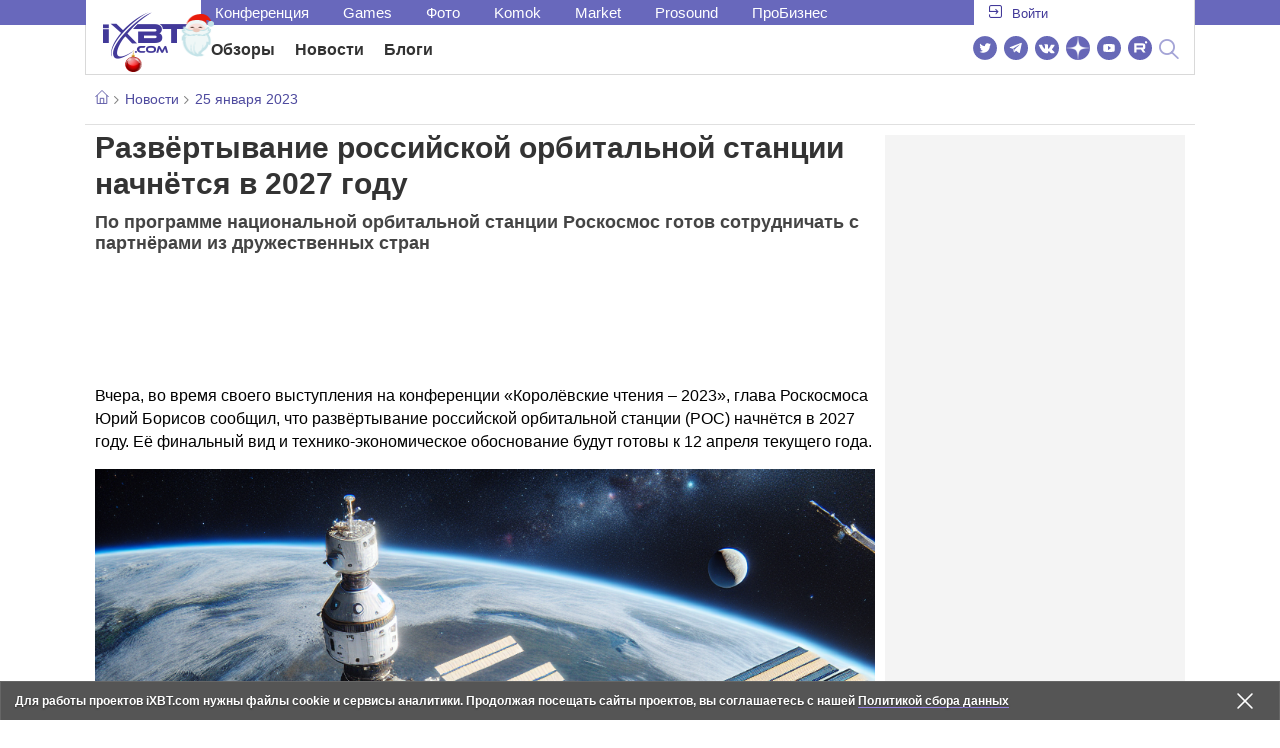

--- FILE ---
content_type: text/html; charset=utf-8
request_url: https://www.ixbt.com/news/2023/01/25/razvertyvanie-rossijskoj-orbitalnoj-stancii-nachnetsja-v-2027-godu.html
body_size: 29739
content:
        <!DOCTYPE html>
<html lang="ru">
<head>

    <link rel="canonical" href="https://www.ixbt.com/news/2023/01/25/razvertyvanie-rossijskoj-orbitalnoj-stancii-nachnetsja-v-2027-godu.html" />
            <link rel="amphtml" href="https://www.ixbt.com/news/2023/01/25/razvertyvanie-rossijskoj-orbitalnoj-stancii-nachnetsja-v-2027-godu.amp.html" />
        <meta charset="UTF-8"/>
    <meta name="viewport" content="initial-scale=1"/>
    <meta http-equiv="X-UA-Compatible" content="IE=Edge"/>
    <meta property="relap:article" content="false">
    <title>Развёртывание российской орбитальной станции начнётся в 2027 году</title>
    <meta name="keywords" content="Роскосмос, космос" />
    <meta name="description" content="Вчера, во время своего выступления на конференции &amp;laquo;Королёвские чтения &amp;ndash; 2023&amp;raquo;, глава Роскосмоса Юрий Борисов сообщил, что развёртывание российской орбитальной станции (РОС) начнётся в 2027 году." />
    <meta name="title" content="Развёртывание российской орбитальной станции начнётся в 2027 году" />
    <meta property="yandex_recommendations_image"
          content="https://cdn.ixbt.site/ixbt-media/304969_77264840747084612.png"/>
    <meta property="fb:app_id" content="372988576485499"/>
    <meta property="og:type" content="article"/>
    <meta property="og:url" content="https://www.ixbt.com/news/2023/01/25/razvertyvanie-rossijskoj-orbitalnoj-stancii-nachnetsja-v-2027-godu.html"/>
    <meta property="og:title" content="Развёртывание российской орбитальной станции начнётся в 2027 году"/>
    <meta property="og:image" content="https://cdn.ixbt.site/ixbt-media/304969_77264840747084612.png"/>
    <meta property="og:locale" content="ru_RU"/>
    <meta property="og:site_name" content="iXBT.com"/>
    <meta property="og:description" content="Вчера, во время своего выступления на конференции &amp;laquo;Королёвские чтения &amp;ndash; 2023&amp;raquo;, глава Роскосмоса Юрий Борисов сообщил, что развёртывание российской орбитальной станции (РОС) начнётся в 2027 году."/>

    <meta property="yandex_recommendations_title" content="Развёртывание российской орбитальной станции начнётся в 2027 году"/>
    <meta property="yandex_recommendations_category" content="Hi-tech"/>


    <meta name="twitter:card" content="summary_large_image">
    <meta name="twitter:site" content="@ixbtcom">
    <meta name="twitter:title" content="Развёртывание российской орбитальной станции начнётся в 2027 году">
    <meta name="twitter:description" content="Вчера, во время своего выступления на конференции &amp;laquo;Королёвские чтения &amp;ndash; 2023&amp;raquo;, глава Роскосмоса Юрий Борисов сообщил, что развёртывание российской орбитальной станции (РОС) начнётся в 2027 году.">
    <meta name="twitter:image" content="https://cdn.ixbt.site/ixbt-media/304969_77264840747084612.png">

    <meta property="fb:pages" content="239502966103173" />

    <link rel="icon" type="image/png" href="/images2/ixbt/favicon-96x96.png" sizes="96x96">
    <link rel="icon" type="image/svg+xml" href="/images2/ixbt/favicon.svg">
    <link rel="shortcut icon" href="/images2/ixbt/favicon.ico">
    <link rel="apple-touch-icon" sizes="180x180" href="/images2/ixbt/apple-touch-icon.png">
    <link rel="manifest" href="/images2/ixbt/manifest.json">

    <link rel="alternate" type="application/rss+xml" title="Новости в формате RSS" href="https://www.ixbt.com/export/news.rss" />

    <script type="application/ld+json">
      {
        "@context": "http://schema.org",
        "@type": ["NewsArticle", "BreadcrumbList"],
        "itemListElement":[{
            "type": "ListItem",
            "position": 1,
            "item": {
                "@id": "https://www.ixbt.com/news/",
                "name": "Новости"
               }
             },{
             "type": "ListItem",
            "position": 2,
            "item": {
                "@id": "/news/2023/01/25",
                "name": "25 января 2023"
               }
             }],
        "mainEntityOfPage": {
            "@type": "WebPage",
            "@id": "https://www.ixbt.com/news/2023/01/25/razvertyvanie-rossijskoj-orbitalnoj-stancii-nachnetsja-v-2027-godu.html"
            },
        "headline": "Развёртывание российской орбитальной станции начнётся в 2027 году",
        "datePublished": "2023-01-25",
        "author": {
            "@type": "Person",
            "name": "Dexter"
            },
        "image": [
          "https://cdn.ixbt.site/ixbt-media/304969_77264840747084612.png"
        ],
        "description": "Вчера, во время своего выступления на конференции &amp;laquo;Королёвские чтения &amp;ndash; 2023&amp;raquo;, глава Роскосмоса Юрий Борисов сообщил, что развёртывание российской орбитальной станции (РОС) начнётся в 2027 году.",
        "publisher": {
           "@type": "Organization",
            "url": "https://www.ixbt.com",
            "logo": {
                 "@type": "ImageObject",
                 "url": "https://www.ixbt.com/images2/logo_h60.png",
                 "width": 121,
                 "height": 60
               },
            "contactPoint": [{
                "@type": "ContactPoint",
                "telephone": "+7-499-519-00-95",
                "contactType": "sales"
                }],
            "name": "iXBT.com",
            "sameAs": [
                "https://www.facebook.com/iXBTcom/",
                "https://twitter.com/ixbtcom/",
                "https://plus.google.com/+IxbtTV",
                "http://youtube.com/user/FilmDepo"]
           }
         }


    </script>

    

<link rel="stylesheet" href="https://www.ixbt.com/site2/resources/css/style.min.css?v=2.5"/>

<link rel="stylesheet" href="https://www.ixbt.com/live/modules/ixbt/css/comments.min.css" media="print" onload="this.media='all'; this.onload=null;">
    
    <script>
        window.analytics = window.analytics || [];
        window.analytics.push({
            "metadataAuthor": "Dexter",
            "metadataContentType" : "news",
            "metadataIxbtProject": "ixbtcom",
            "publicationId": "304969",
            "metadataPageDesign": "legacy",
            "publicationType": "ixbt_news",
            "metadataType":"ixbt_news"
        });
    </script>

    <!-- Google tag (gtag.js) -->

<script>
    (function(w,d,s,l){w[l]=w[l]||[];w[l].push({'gtm.start': new Date().getTime(),event:'gtm.js'});
        var f=d.getElementsByTagName(s)[0],j=d.createElement(s);j.async=true;j.src='https://sgtm.ixbt.com/al/pv.js';f.parentNode.insertBefore(j,f);})(window,document,'script','analytics');

    window.analytics = window.analytics || [];
    window.analytics.push({"page_design": "legacy"});

    function getCookie(name) {
        var matches = document.cookie.match(new RegExp(
            "(?:^|; )" + name.replace(/([\.$?*|{}\(\)\[\]\\\/\+^])/g, '\\$1') + "=([^;]*)"
        ));
        return matches ? decodeURIComponent(matches[1]) : undefined;
    }

    window.jitsuPageProps = window.jitsuPageProps || { project_slug: "ixbt", page_type: "other", publication_type: "", publication_id: "", design: 'legacy', ym_uid: getCookie('_ym_uid'),ym_first_visit: getCookie('_ym_d'), ym_has_adblock: getCookie('_ym_isad'),cookie_policy_accepted: getCookie('cookie_policy_accepted'), other_ids: {tmr_lvid: getCookie('tmr_lvid'),top100_id: getCookie('top100_id'),adtech_uid: getCookie('adtech_uid'),ajs_anonymous_id: getCookie('ajs_anonymous_id'),ajs_user_id:getCookie('ajs_user_id')}};
    window.jitsuLoaded = function (jitsu) {
        jitsu.page(window.jitsuPageProps);
    };

        (function(m,e,t,r,i,k,a){m[i]=m[i]||function(){(m[i].a=m[i].a||[]).push(arguments)};
        m[i].l=1*new Date();
        for (var j = 0; j < document.scripts.length; j++) {if (document.scripts[j].src === r) { return; }}
        k=e.createElement(t),a=e.getElementsByTagName(t)[0],k.async=1,k.src=r,a.parentNode.insertBefore(k,a)})
        (window, document, "script", "https://mc.webvisor.org/metrika/tag_ww.js", "ym");

        ym(25165136, "init", {
        clickmap:false,
        trackLinks:false,
        accurateTrackBounce:true,
        params: { page_design: "legacy" }
    });




</script>
<script async src="https://jitsu.ixbt.com/p.js"
        data-write-key="ldnJKbzhrZfbZydPPBEd4nUkqNlW2EHt:cVYWd65uWi8QVUqyknT26DDe51FEflVZ"
        data-onload="jitsuLoaded"
        data-init-only="true"></script>














<script type="text/javascript" src="https://www.ixbt.com/live/modules/ixbt/js/main.min.js"></script>
<script defer type="text/javascript" src="https://www.ixbt.com/site2/resources/javascript/plugins.js"></script>
<script defer type="text/javascript" src="https://www.ixbt.com/site2/resources/javascript/kocmoc.js"></script>
<script src="https://www.ixbt.com/site2/resources/javascript/ixbit_tv.js" defer></script>

<meta name="VK35850">

<script defer type="text/javascript" src="https://forum.ixbt.com/login.js"></script>
    <script defer src="https://cdn.al-adtech.com/ssp/sync-urls.js"></script>
<script async src="https://yandex.ru/ads/system/header-bidding.js"></script>
<style>
    @media(max-width: 740px){
        .bcontainer {
            display: block;
            min-height: 300px;
            max-height: 600px;
            overflow-x:hidden;
            max-width: 100%;
        }
        .b-first-mobile {
            max-height: 360px;
        }
        .video-slider-block, .g-grid_column__small {
            display: none;
        }

    }
    @media(min-width: 740px){
        .bcontainer {
            display:block;
            min-height: 120px;
            max-height: 300px;
            overflow-x:hidden;
            max-width:  100%;
        }
        .b-120 {
            max-height: 120px;
        }

    }
</style>
<script type="text/javascript">
    var isMobile = false;
    var isDesktop = false;
    var isPad = false;
    var sizeArray = [];
    var sizeArrayHigh = [];
    var sizeArrayVertical = [];
    var adCode = [];
    var pixelWidth = window.innerWidth * window.devicePixelRatio;
    var placesArray = [];
    var blocksArray = {};
    var advSeed = Math.random();

    if(getCookie('auth_param') == '?y3%rN') {
        const style = document.createElement('style');
        style.textContent = '.deskadv,.mobadv,#yandex_recommend,#brandplace,.clickable_zone,.clickable_zone_right,.clickable_zone_left{display:none !important}body{background-image: none !important; background-color: #FFF !important;}';
        document.head.append(style);
    } else {
        isMobile = window.matchMedia('(max-width: 740px)').matches;
        isPad = window.matchMedia('(min-width: 740px) and (max-width: 1025px)').matches;
        isDesktop = window.matchMedia('(min-width: 1025px)').matches;
        if (isMobile) {

            placesArray = ['n10','n20','n30','n40'];

            if(advSeed <= 0.1) {
        //        blocksArray = { // experiment
        //            n10: 'cxbgs', n20: 'cxbgw', n30: 'cxbgz', n40: 'cxbhc', n60: 'cxbhf'
        //        }
        //    } else if (advSeed <= 0.2) {
                blocksArray = { // control
                    n10: 'cxbgt', n20: 'cxbgx', n30: 'cxbha', n40: 'cxbhd', n60: 'cxbhg'
                }
            } else {
                blocksArray = { // common
                    n10: 'cxbgu', n20: 'cxbgy', n30: 'cxbhb', n40: 'cxbhe', n60: 'cxbhh'
                }
            }

            if (pixelWidth < 640) {

                sizeArray = [[336, 280], [300, 250], [300, 300], [250, 250]];
                sizeArrayHigh = [[336, 280], [300, 250], [300, 300], [240, 400], [250,250]];

            } else {
                sizeArray = [[336, 280], [300, 250], [300, 300], [640, 480], [250, 250]];
                sizeArrayHigh = [[336, 280], [300, 250], [300, 300], [640, 480], [240, 400], [250, 250]];
            }

            var placeName;
            placeName = placesArray.shift();

            if (typeof placeName !== 'undefined') {
                //n10
                adCode.push(
                    {
                        code: placeName, sizes: sizeArray, bids: [
                            {bidder: 'astralab', params : {placementId: '61b0688ae11e18a9677776cf',sendTargetRef: true}}
                            , {bidder: 'segmento', sendTargetRef: true, params: {placementId: 648,sendTargetRef: true}} // 336x280
                            , {bidder: 'buzzoola', params: {placementId: 1234376, sendTargetRef:	true}}
                            , {bidder: 'mediasniper', params: {placementId: 17363, sendTargetRef:true}}
                            , {bidder: 'adfox_roden-media', params: { p1: 'cxaaf', p2: 'y'}}
                            , {bidder: 'betweendigital', params: {placementId: 2431115, sendTargetRef:true}} //300x250
                            , {bidder: 'mytarget', params : {placementId: 222274, sendTargetRef: true}}
                            , {bidder: 'videonow', params: {placementId: 5694245,sendTargetRef: true}}
                            //, {bidder: 'getintent', params: {placementId: '215_V_ixbt.com_M_m10_336x280', sendTargetRef: true}}
                            //, {bidder: 'adfox_yandex_waste.recycling', params: { p1: 'ddimu', p2: 'hqjl'}} // Adlook
                            //, {bidder: 'Gnezdo', params: {placementId: 347942, sendTargetRef: true}}

                        ]
                    });
            }

            placeName = placesArray.shift();
            if (typeof placeName !== 'undefined') {
                //n20
                if (pixelWidth > 640) {
                    adCode.push(
                        {
                            code: placeName, sizes: sizeArray,
                            codeType: 'combo',
                            bids: [
                                {bidder: 'astralab', params : {placementId: '60f80c1177c187fdd105d80f',sendTargetRef: true}}
                                , {bidder: 'buzzoola', params: {placementId: 1236565, sendTargetRef: true}}
                                , {bidder: 'betweendigital', params: {placementId: 4602547,sendTargetRef: true}}
                                // , {bidder: 'videonow', params: {placementId: 5694245,sendTargetRef: true}}
                                , {bidder: 'mytarget', params : {placementId: 1334853,sendTargetRef: true}}
                                , {bidder: 'adfox_roden-media', params: { p1: 'cxaag', p2: 'y'}}
                                , {bidder: 'sparrow', params : {placementId: 178022, sendTargetRef: true}}
                                , {bidder: 'mediasniper', params: {placementId: 17413, sendTargetRef:	true}}
                                , {bidder: 'segmento', params : {placementId: 649,sendTargetRef: true}} // 336x280

                            ]
                        });
                } else {
                    adCode.push(
                        {
                            code: placeName, sizes: sizeArray,
                            bids: [
                                {bidder: 'betweendigital', params: {placementId: 3541161, sendTargetRef:true}} // 300x250
                                , {bidder: 'mytarget', params : {placementId: 638801, sendTargetRef: true}} // 300x250
                                , {bidder: 'astralab', params : {placementId: '60f80c1177c187fdd105d80f',sendTargetRef: true}} //сombo
                                , {bidder: 'mediasniper', params: {placementId: 17364, sendTargetRef:	true}}
                                , {bidder: 'buzzoola', params: {placementId: 1234378, sendTargetRef:	true}}
                                //, {bidder: 'getintent', params: {placementId: '215_V_ixbt.com_M_m20_336x280', sendTargetRef: true}}
                                , {bidder: 'adfox_roden-media', params: { p1: 'cxaag', p2: 'y'}}
                                //, {bidder: 'adfox_yandex_waste.recycling', params: {p1: 'ddimw', p2: 'hqjl'}}
                                //, {bidder: 'videonow', params: {placementId: 5694245,sendTargetRef: true}}
                            ]
                        });
                }
            }
            placeName = placesArray.shift();
            if (typeof placeName !== 'undefined') {
                //n30
                adCode.push(
                    {
                        code: placeName, sizes: sizeArrayHigh, bids: [
                            {bidder: 'betweendigital', params: {placementId: 3541162, sendTargetRef:true}} // 300x250
                            , {bidder: 'astralab', params : {placementId: '64f83635ed73c301a64f3a13',sendTargetRef: true}}
                            , {bidder: 'mytarget', params : {placementId: 638803, sendTargetRef: true}} // 300x250
                            , {bidder: 'segmento', params : {placementId: 654,sendTargetRef: true}} // 240x400
                            , {bidder: 'mediasniper', params: {placementId: 17365, sendTargetRef:	true}}
                            //, {bidder: 'getintent', params: {placementId: '215_V_ixbt.com_M_m30_300x250', sendTargetRef: true}}
                            , {bidder: 'adfox_roden-media', params: { p1: 'cxaai', p2: 'y'}}
                            , {bidder: 'buzzoola', params: {placementId: 1221594, sendTargetRef: true}}
                        ]
                    });
            }

            placeName = placesArray.shift();
            if (typeof placeName !== 'undefined') {
                //n40
                adCode.push(
                    {
                        code: placeName, sizes: sizeArrayHigh, bids: [
                            {
                            bidder: 'betweendigital', params: {placementId: 3915105, sendTargetRef:true}} // 300x250
                            , {bidder: 'mytarget', params : {placementId: 727843, sendTargetRef: true}} // 300x250
                            , {bidder: 'mediasniper', params: {placementId: 17366, sendTargetRef: true}}
                            //, {bidder: 'getintent', params: {placementId: '215_V_ixbt.com_M_m40_300x250', sendTargetRef: true}}
                            , {bidder: 'adfox_roden-media', params: { p1: 'cxaaj', p2: 'y'}}
                            , {bidder: 'buzzoola', params: {placementId: 1221602, sendTargetRef: true}}
                        ]
                    });


            }
        }
        else  {
            sizeArray = [[728, 90], [300, 90], [560, 90], [468, 60]];
            sizeArrayHigh = [[728, 90], [300, 90], [560, 90], [468, 60], [700, 250], [728, 280]];

            var sizeArrayVerticalFirst = [[300, 600], [120, 600], [160, 600], [240, 400]];
            var sizeArrayVerticalSecond = [[300, 600], [120, 600], [160, 600], [240, 400]];
            placesArray = ['n10', 'n20', 'n30', 'n40'];

            if(advSeed <= 0.1) {
                blocksArray = { // control
                    n10: 'cxbhk', n20: 'cxbhn', n30: 'cxbhq', n40: 'cxbht' , n60: 'cxcgu', v10: 'cxbhw', v30: 'cxbhz'
                }
        //    } else if (advSeed <= 0.2) {
        //        blocksArray = { // experiment
        //            n10: 'cxbhj', n20: 'cxbhm', n30: 'cxbhp', n40: 'cxbhs', n60: 'cxcgw', v10: 'cxbhv', v30: 'cxbhy'
        //        }
            } else {
                blocksArray = { // common
                    n10: 'cxbhl', n20: 'cxbho', n30: 'cxbhr', n40: 'cxbhu', n60: 'cxcgv', v10: 'cxbhx', v30: 'cxbia'
                }
            }


            placeName = placesArray.shift();
            if (typeof placeName !== 'undefined') {
                //n10
                adCode.push(
                    {
                        code: placeName, sizes: sizeArray, bids: [
                            {bidder: 'betweendigital',params : {placementId: 3988375, sendTargetRef:true}} // 728x90
                            , {bidder: 'mytarget', params : {placementId: 638797, sendTargetRef: true}} // 728x90
                            , {bidder: 'segmento', params : {placementId: 650,sendTargetRef: true}} // 728x90
                            , {bidder: 'mediasniper', params: {placementId: 17367, sendTargetRef:	true}}
                            , {bidder: 'adfox_roden-media', params: { p1: 'cwzzs', p2: 'y'}}
                            //, {bidder: 'getintent', params: {placementId: '215_V_ixbt.com_D_h10_728x90', sendTargetRef: true}}
                            , {bidder: 'buzzoola', params: {placementId: 1221461, sendTargetRef:	true}}
                            //, {bidder: 'adfox_yandex_waste.recycling', params: {p1: 'ddims', p2: 'hqjl'}}
                            //, {bidder: 'Gnezdo', params: {placementId: 347961, sendTargetRef: true}}
                        ]
                    });

            }
            placeName = placesArray.shift();
            if (typeof placeName !== 'undefined') {
                //n20
                adCode.push(
                    {
                        code: placeName, sizes: sizeArray, bids: [
                            {bidder: 'betweendigital',params : {placementId: 4498150, sendTargetRef:true}} //
                            , {bidder: 'mytarget', params : {placementId: 244988, sendTargetRef: true}} // 728x90
                            , {bidder: 'mediasniper', params: {placementId: 17368, sendTargetRef: true}}
                            , {bidder: 'adfox_roden-media', params: { p1: 'cwzzv', p2: 'y'}}
                            , {bidder: 'sparrow', params : {placementId: 178031, sendTargetRef: true}}
                            //, {bidder: 'getintent', params: {placementId: '215_V_ixbt.com_D_h20_728x90', sendTargetRef: true}}
                            , {bidder: 'buzzoola', params: {placementId: 1221460, sendTargetRef:	true}}
                        ]
                    });
            }
            placeName = placesArray.shift();
            if (typeof placeName !== 'undefined') {
                //n30
                adCode.push({
                    code: placeName, sizes: sizeArrayHigh, bids: [
                        {bidder: 'betweendigital',params : {placementId: 3785089, sendTargetRef:true}} // 728x90
                        , {bidder: 'mytarget', params : {placementId: 638799, sendTargetRef: true}} // 728x90
                        , {bidder: 'mediasniper', params: {placementId: 17369, sendTargetRef:	true}}
                        //, {bidder: 'getintent', params: {placementId: '215_V_ixbt.com_D_h30_728x90', sendTargetRef: true}}
                        , {bidder: 'adfox_roden-media', params: { p1: 'cwzzw', p2: 'y'}}
                        , {bidder: 'buzzoola', params: {placementId: 1221462, sendTargetRef:	true}}
                    ]
                });
            }

            placeName = placesArray.shift();
            if (typeof placeName !== 'undefined') {
                //n40
                adCode.push({
                    code: placeName, sizes: sizeArrayHigh, bids: [
                        {bidder: 'betweendigital',params : {placementId: 4498151, sendTargetRef:true}} // 728x90
                        , {bidder: 'mytarget', params : {placementId: 1005508, sendTargetRef: true}} // 728x90
                        , {bidder: 'mediasniper', params: {placementId: 17370, sendTargetRef:	true}}
                        //, {bidder: 'getintent', params: {placementId: '215_V_ixbt.com_D_h40_728x250', sendTargetRef: true}}
                        , {bidder: 'adfox_roden-media', params: { p1: 'cwzzx', p2: 'y'}}
                        , {bidder: 'buzzoola', params: {placementId: 1236566, sendTargetRef:	true}}
                    ]
                });
            }

            if (isDesktop) {


                adCode.push({
                    code: 'v10', sizes: sizeArrayVerticalFirst, bids: [
                        {bidder: 'betweendigital',params : {placementId: 1860193, sendTargetRef:true}} // 300x600
                        , {bidder: 'mytarget', params : {placementId: 243779, sendTargetRef: true}} // 300x600
                        , {bidder: 'segmento', params : {placementId: 652,sendTargetRef: true}} // 300x600
                        , {bidder: 'buzzoola', params: {placementId: 1234379, sendTargetRef: true}}
                        //, {bidder: 'getintent', params: {placementId: '215_V_ixbt.com_D_v10_300x600', sendTargetRef: true}}
                        , {bidder: 'mediasniper', params: {placementId: 17371, sendTargetRef: true}}
                        //, {bidder: 'adfox_yandex_waste.recycling', params: {p1: 'ddimp', p2: 'hqjl'}}
                        , {bidder: 'adfox_roden-media', params: { p1: 'cwzzz', p2: 'emwl'}}
                    ]
                });
                adCode.push({
                    code: 'v30', sizes: sizeArrayVerticalSecond, bids: [
                        {bidder: 'betweendigital',params : {placementId: 3541185, sendTargetRef:true}} // 300x600
                        , {bidder: 'mytarget', params : {placementId: 222248, sendTargetRef: true}} // 300x600
                        , {bidder: 'segmento', params : {placementId: 654,sendTargetRef: true}} // 240x400
                        , {bidder: 'mediasniper', params: {placementId: 17372, sendTargetRef:	true}}
                        //, {bidder: 'getintent', params: {placementId: '215_V_ixbt.com_D_v20_300x600', sendTargetRef: true}}
                        , {bidder: 'buzzoola', params: {placementId: 1221463, sendTargetRef:	true}}
                        , {bidder: 'sparrow', params : {placementId: 178028, sendTargetRef: true}}
                        //, {bidder: 'adfox_yandex_waste.recycling', params: {p1: 'ddimq', p2: 'hqjl'}}
                        , {bidder: 'adfox_roden-media', params: { p1: 'cxaaa', p2: 'emwl'}}
                    ]
                });
            }
        }

        var biddersCpmAdjustmentMap = {
            myTarget: 0.7,
            betweenDigital: 0.8,
            astralab: 0.9

        };
        var syncPixels = [{
            bidder: 'betweenDigital',
            pixels: ['https://ads.betweendigital.com/sspmatch?p=33565&r=$' + Date.now()]
        }];
        window.YaHeaderBiddingSettings = {
            biddersMap: {

                myTarget: 788441
                , betweenDigital: 797430
                , segmento: 1496181
                , astralab: 1725999
                , buzzoola: 1948953
                , videonow: 1840942
                , sparrow: 3445214
                , mediasniper: 2221582
                //, getintent: 3171527
                , 'adfox_roden-media': 2233018
                //, 'adfox_yandex_waste.recycling': 3133044
                //, Gnezdo: 2772399
            },
            syncPixels: syncPixels,
            biddersCpmAdjustmentMap: biddersCpmAdjustmentMap,
            adUnits: adCode,
            timeout: isMobile? 1000 : 700,

        };
    }


</script>
<script>window.yaContextCb = window.yaContextCb || []</script>
<script src="https://yandex.ru/ads/system/context.js" async></script>
<script>
    function getCookie(name) {
        var matches = document.cookie.match(new RegExp(
            "(?:^|; )" + name.replace(/([\.$?*|{}\(\)\[\]\\\/\+^])/g, '\\$1') + "=([^;]*)"
        ));
        return matches ? decodeURIComponent(matches[1]) : undefined;
    }
    window.jitsuPageProps = window.jitsuPageProps || { project_slug: "ixbt", page_type: "other", publication_type: "", publication_id: "", design: 'legacy', ym_uid: getCookie('_ym_uid'),ym_first_visit: getCookie('_ym_d'), ym_has_adblock: getCookie('_ym_isad'),cookie_policy_accepted: getCookie('cookie_policy_accepted'), other_ids: {tmr_lvid: getCookie('tmr_lvid'),top100_id: getCookie('top100_id'),adtech_uid: getCookie('adtech_uid'),ajs_anonymous_id: getCookie('ajs_anonymous_id'),ajs_user_id:getCookie('ajs_user_id')}};
    window.jitsuPageProps.project_slug = "ixbt";
    window.jitsuPageProps.page_type = "publication";
    window.jitsuPageProps.publication_type = "news";
    window.jitsuPageProps.publication_id = "304969";
</script>


</head>
<body id="pagebody" class="branding">






<script>
    if(getCookie('auth_param') == '?y3%rN') {

        const style = document.createElement('style');
        style.textContent = 'body{background-image: none !important; background-color: #FFF !important;}.branding .b-content__breadcrumbs, .main__container {margin-top: 0 !important;}.br-mobile-pic-bg {padding-bottom: 0 !important; background-image: none !important;}';
        document.head.append(style);
        $('#pagebody').removeClass('branding');

    }
</script>

<div id="adfox_166117360337945307"></div>
<script>
    var is600max = window.matchMedia('(max-width: 600px)').matches;
    window.yaContextCb.push(()=>{
        Ya.adfoxCode.create({
            ownerId: 263225,
            containerId: 'adfox_166117360337945307',
            params: {
                p1: is600max ? 'cvnyt':'cvnyo',
                p2: is600max ? 'fuzw':'fuih',puid5: is600max ? 'bMobile':'bDesktop','puid10':'ixbtcom','puid4':'ixbt_news','puid3':'ix_news_cat_164','puid14':Math.floor((Math.random()*100))            }
        })
    })
</script>




<div class="b-content b-content__uppermenu">
    <style>
    a [data-name="adtune-feedback"] {
        position: absolute;
        min-height:150px !important;
        min-width: 300px !important;

    }
</style>
<div class="slide_menu__common_overlay"></div>
<div class="slide_menu__common">

    <div class="mainmenu__list __menulist">
        <ul class="list" style="padding-bottom: 150px;">
            <li style="padding:0 0 15px 0;" class="mobile_login" id="auth_mobile_block"><a style="margin-left: 15px;" href="javascript:;" onClick="ixbtcommon_login(reload, 1)"><i class="icon icon-arrow_square"></i><span class="ixbt_login">Войти</span></a></li>
            <li><a href="/live/">Блоги</a></li>
            <li><a href="/news/">Новости</a></li>
            <li><a href="/3dv/">Видеокарты и мониторы</a></li>
            <li><a href="/supply/">Корпуса, БП, ИБП</a></li>
            <li><a href="/platform/">Платформа ПК</a></li>
            <li><a href="/projector/">Проекторы и ТВ</a></li>
            <li><a href="/ds/"> Hi-Fi и мультимедиа</a></li>
            <li><a href="/sw/">Программы и ОС</a></li>
            <li><a href="/mobilepc/">Ноутбуки и планшеты</a></li>
            <li><a href="/md/">Мобильные устройства</a></li>
            <li><a href="/printers/">Принтеры и периферия</a></li>
            <li><a href="/ch/">Комфортный дом</a></li>
            <li><a href="/data/">Носители информации</a></li>
            <li><a href="/medium/">iT-Среда</a></li>
            <li><a href="/car/">OnRoad</a></li>
            <li><a href="/nw/">Сети и серверы</a></li>
            <li><a href="/dp/">Фото</a></li>
            <li><a href="/dv/">Видео </a></li>
            <!--  <li><a href="/maclife/">Maclife</a></li> -->
        </ul>
    </div>
    <div class="addition__list">
        <li><a href="//forum.ixbt.com">Конференция</a></li>
        <li><a href="https://www.ixbt.com/news/search/">Поиск</a></li>
    </div>
</div>

<div class="b-mainmenu __mainmenu">
    <div class="mainmenu__wrapper">
        <div class="mainmenu--topline">
            <ul class="topline__left">
                <li><a href="//forum.ixbt.com">Конференция</a>
                </li>
                                <li><a href="https://ixbt.games">Games</a>
                </li>
                <li><a href="https://ixbt.photo">Фото</a>
                </li>
                <li><a href="https://komok.com">Komok</a>
                </li>
                <li><a href="https://ixbt.market">Market</a>
                </li>
                <li><a href="https://prosound.ixbt.com">Prosound</a>
                </li>
                <li><a href=" https://ixbt.pro">ПроБизнес</a>
                </li>
            </ul>
            <ul class="topline__right" id="auth_top_block2"><li><a href="javascript:;" onClick="ixbtcommon_login(reload, 1)"><i class="icon icon-arrow_square"></i><span class="ixbt_login">Войти</span></a></li></ul>
        </div>
        <div class="mainmenu--line">
            <div class="line__logo">
                <a href="/" class="w-logo">
                    <!-- desktop лого  -->
                    <i class="icon icon-logo_ixbt" style="xposition: relative;"></i>
                    <!-- Юбилейное лого  -->
                    <!-- <img src="/site2/resources/images/ixbt-logo-25.png" class="ixbt_25years" title="25 лет Online"> -->
                    <!-- <img src="/pic/digit21.png" width="43" height="33" style="position: absolute; top:10px; left: 67px;" title="21 год Online"> -->
                    <!-- <img src="/pic/ny_tree.png" width="32" height="44" style="position: absolute; top:-12px; left: 78px;" title="С Новым 2019 годом!"> -->
					<!-- НГ оформление desktop -->
					<img src="/pic/ny_2020.png" width="91" height="58" style="position: absolute; top:-12px; left: 24px;" title="С Новым 2026 годом!"> 
					<!-- 9 мая <img src="/site2/resources/images/pobeda.svg" class="pobeda80"  title="С Днем Победы!"> -->
					<!-- <img src="/site2/resources/images/logo_28_years.png"  class="anniv28"  title="iXBT - 28 лет с вами ">  -->
					
					
                </a>
            </div>
            <div class="line__menu">
                <ul class="menu__mainmenu __mainmenu mobile-hide" style="height:39px;">
                    <li><a href="/articles/current/" data-menuitem="reviews" class="">Обзоры</a>
                    </li>
                    <li><a href="/news/" data-menuitem="news" class="">Новости</a>
                    </li>
                    <li><a href="/live/" data-menuitem="blogs" class="">Блоги</a>
                    </li>
                    <li style="margin-left: 10px;"><div style="height: 28px;" id="honor-announce-banner"></div>

                        <script>
                            if (isPad || isDesktop || isMobile) {
                                window.yaContextCb.push(()=>{
                                    Ya.adfoxCode.create({
                                        ownerId: 263225,
                                        containerId: 'honor-announce-banner',
                                        params:
                                            {
                                                p1: 'cvwyc',
                                                p2: 'gvnp'
                                            }
                                    })
                                })
                            }
                        </script></li>
                </ul>
                <ul class="menu__right social_links">
                    <li>
                        <a target="_blank" rel="nofollow" title="Новостной твиттер" href="https://twitter.com/ixbtcom/">
                            <div class="social_icon_div twitter-icon-ixbt"></div>
                        </a>
                    </li>
                    <li>
                        <a target="_blank" rel="nofollow" title="Новости и статьи в Telegram" href="https://t.me/ixbt_official">
                            <div class="social_icon_div telegram-icon-ixbt"></div>
                        </a>
                    </li>
                    <li>
                        <a target="_blank" rel="nofollow" title="Страница ВКонтакте" href="https://vk.com/ixbt_official">
                            <div class="social_icon_div vkontakte-icon-ixbt"></div>
                        </a>
                    </li>
                    <li>
                        <a target="_blank" rel="nofollow" title="Дзен" href="https://dzen.ru/ixbt.com">
                            <img src="https://www.ixbt.com/site2/resources/images/zen.svg" style="width:24px; height: 24px; ">
                        </a>
                    </li>
                    <li>
                        <a target="_blank" rel="nofollow" title="Наш Youtube" href="https://www.youtube.com/c/IxbtTV">
                            <div class="social_icon_div youtube-icon-ixbt"></div>
                        </a>
                    </li>
                    <li>
                        <a target="_blank" rel="nofollow" title="RuTube" href="https://rutube.ru/channel/23474179/">
                            <svg xmlns="http://www.w3.org/2000/svg" xml:space="preserve" width="24px" height="24px" style="shape-rendering:geometricPrecision;text-rendering:geometricPrecision;image-rendering:optimizeQuality;fill-rule:evenodd;clip-rule:evenodd" viewBox="0 0 248.02 248.02"><defs><style>.str0{stroke:#fff;stroke-width:.14;stroke-miterlimit:22.9256}.fil1{fill:#fff}</style></defs><g id="Слой_x0020_1"><g id="_2756696155696"><circle cx="124.01" cy="124.01" r="124.01" style="fill:#6766b7;fill-rule:nonzero"/><path class="fil1 str0" d="M65.07 171.74V76.02h86.76c13.91 0 25.67 5.94 27.1 21.37.91 9.9.82 13.91.1 21.95-.97 10.77-5.9 18.89-19.69 21.19l22.82 31.21h-26.67l-20.79-31.21H89v31.21H65.07zm82.06-74.49L89 97.39v21.95h57.08c5.55 0 9.41 0 9.41-7.5v-6.88c0-6.77-3.45-7.72-8.36-7.71z"/><circle class="fil1 str0" cx="186.58" cy="65.26" r="12.36"/></g></g></svg>
                        </a>
                    </li>
                    <li>
                        <form action="//www.ixbt.com/news/search/" id="cse-search-box">
                            <div style="text-align: right;position: relative;">
                                <input type="hidden" name="cx" value="partner-pub-2944014748278485:43aq2mxbk7t">
                                <input type="hidden" name="cof" value="FORID:10">
                                <input type="hidden" name="ie" value="utf8">
                                <input type="text" class="search_input" name="q" size="50%" style="padding: 2px 6px; display: none;" placeholder="Введите текст для поиска....">
                                <a value="" class="btn-main-search btn-main-search" style="position: relative;">
                                    <i class="icon icon-search"></i>
                                </a>
                            </div>
                        </form>
                    </li>
                </ul>
                <!--<ul class="menu__right">
                        <li><a href="#"><i class="glyphicon-search"></i></a></li>
                        <li><a href="#"><i class="glyphicon-gear"></i></a></li>
                        <li><a href="#"><i class="glyphicon-question-sign"></i></a></li>
                </ul> -->
            </div>
        </div>

    </div>
</div>
<div class="b-mainmenu__mobile honor-mobile-menu">
    <div class="mainmenu__container">
        <div class="container__left">
            <!-- Мобильное лого  -->
            <a href="/" class="logo">
            	<!-- обычное лого -->
            	<i class="icon icon-logo_ixbt"></i>
            	
            	
            	<!-- НГ формление -->
            	<img src="/pic/ny_2020.png" width="91" height="58" style="position: absolute;top: 4px;left: 24px;" title="С Новым 2026 годом!">
            	
            	
            	<!-- Юбилейное лого  -->
            	<!-- <img src="/site2/resources/images/ixbt-logo-25.png" class="ixbt_25years_mobile"  title="25 лет Online"> -->
            	<!-- <img src="/site2/resources/images/pobeda1.svg" style="position: absolute; top: 2px;  left: 72px;  height: 57px;" class="pobeda80"  title="С Днем Победы!">  -->
            	<!-- <img src="/site2/resources/images/logo_28_years_mob.png"  style="position: absolute; left: 68px; top: -19px; height: 74px;" class="anniv28"  title="iXBT - 28 лет с вами ">  -->
            </a>

            <a class="menu__part_link" href="/articles/current/">Статьи</a>
            <a class="menu__part_link" href="/news/">Новости</a>
            <div style="height: 28px;" id="honor-announce-banner-mob"></div>

            <script>
                if (isPad || isDesktop || isMobile) {
                    window.yaContextCb.push(()=>{
                        Ya.adfoxCode.create({
                            ownerId: 263225,
                            containerId: 'honor-announce-banner-mob',
                            params:
                                {
                                    p1: 'cvwyc',
                                    p2: 'gvnp'
                                }
                        })
                    })
                }
            </script>

            <a class="menu __menucaller icon-menu__open"><div style="width: 18px;" class="icon icon-burger"></div></a>

        </div>

        <!--<div class="container__right"><a href="https://www.ixbt.com/news/search/" class="search"><i class="icon icon-search"></i></a><a href="#" class="login_mobile"><i class="icon icon-arrow_square_right"></i></a></div> -->
    </div>
    <div class="mainmenu__list __menulist">
        <ul class="list" style="padding-bottom: 150px;">
            <li><a href="/news/">Новости</a></li>
            <li><a href="/3dv/">Видеокарты, мониторы</a></li>
            <li><a href="/supply/">Корпуса, БП, ИБП</a></li>
            <li><a href="/platform/">Платформа ПК</a></li>
            <li><a href="/projector/">Проекторы и ТВ</a></li>
            <li><a href="/ds/"> Hi-Fi и мультимедиа</a></li>
            <li><a href="/sw/">Программы и ОС</a></li>
            <li><a href="/mobilepc/">Ноутбуки, планшеты</a></li>
            <li><a href="/md/">Мобильные устройства</a></li>
            <li><a href="/printers/">Принтеры, периферия</a></li>
            <li><a href="/ch/">Комфортный дом</a></li>
            <li><a href="/data/">Носители информации</a></li>
            <li><a href="/medium/">iT-Среда</a></li>
            <li><a href="/car/">OnRoad</a></li>
            <li><a href="/nw/">Сети, серверы</a></li>
            <li><a href="/dp/">Фото</a></li>
            <li><a href="/dv/">Видео </a></li>
            <!--<li><a href="/maclife/">Maclife</a></li>-->
        </ul>
    </div>
</div>
</div>

<div class="b-content b-content__breadcrumbs">
    <div class="b-content--wrapper" style="display: flex;">
        <ul class="b-content__breadcrumbs_ul">
            <li><a href="/"><img src="data:image/svg+xml,%3C%3Fxml version='1.0' %3F%3E%3Csvg viewBox='0 0 32 32' xmlns='http://www.w3.org/2000/svg'%3E%3Cdefs%3E%3Cstyle%3E.cls-1%7Bfill:none;stroke:%234f4b9f;stroke-linejoin:round;stroke-width:2px;%7D%3C/style%3E%3C/defs%3E%3Ctitle/%3E%3Cg id='_371-Home'%3E%3Cpolyline class='cls-1' points='1 16 16 1 31 16'/%3E%3Cpolyline class='cls-1' points='27 12 27 31 5 31 5 12'/%3E%3Cpolyline class='cls-1' points='12 31 12 19 20 19 20 31'/%3E%3C/g%3E%3C/svg%3E" style="width:14px; height:14px"></a></li>
            <li><a href="/news/">Новости</a></li>
            <li><a href="/news/2023/01/25/">25 января 2023</a></li>

        </ul>
        <span class="adv_button_container">
    <div class="adv_button" id="adv_button"></div>
    <script>
        if (isPad || isDesktop || isMobile) {
            window.yaContextCb.push(()=>{
                Ya.adfoxCode.create({
                ownerId: 263225,
                containerId: 'adv_button',
                params:
                        {
                            p1:'cksvr',p2:'gvnp','puid10':'ixbtcom','puid4':'ixbt_news','puid3':'ix_news_cat_164','puid14':Math.floor((Math.random()*100)),'puid5':'h50'
                         }
    })
    })
    }
</script>
</span>
    </div>
</div>

<div class="b-content b-content__pagecontent" itemscope itemtype="http://schema.org/NewsArticle">

    <div class="b-content--wrapper">
        <div class="g-grid">
            <div class="g-grid_column g-grid_column__big">
                <div class="b-article">
                    <div class="b-article__header">
                        <h1 id='newsheader' itemprop="name">Развёртывание российской орбитальной станции начнётся в 2027 году</h1>
                        <meta itemprop="headline" content="Развёртывание российской орбитальной станции начнётся в 2027 году" />
                        <h4>По программе национальной орбитальной станции Роскосмос готов сотрудничать с партнёрами из дружественных стран</h4>                        <div class="bcontainer b-120 bmobile-container b-first-mobile" id="n10"></div>

                    </div>
                    <div class="b-article__content" itemprop="articleBody" id="main-pagecontent__div">
                        <p>Вчера, во время своего выступления на конференции &laquo;Королёвские чтения &ndash; 2023&raquo;, глава Роскосмоса Юрий Борисов сообщил, что развёртывание российской орбитальной станции (РОС) начнётся в 2027 году. Её финальный вид и технико-экономическое обоснование будут готовы к 12 апреля текущего года.</p>

<img src="https://cdn.ixbt.site/ixbt-media/304969_77264840747084612.png" class="image-generated"><p style="text-align:center">Изображение: DALL-E</p>

<p>&laquo;<em>Работа этой станции должна дать новые данные и знания, чтобы мы сделали следующий шажок к Луне. Это краеугольная задача, а не просто создать станцию для того, чтобы продолжать пилотируемые исследования</em>&raquo;, &mdash; сказал Юрий Борисов.</p>



<p>Глава Роскосмоса также отметил, что Россия открыта к международному сотрудничеству по программе РОС. &laquo;<em>Новая станция хоть и называется российской, но мы открыты для сотрудничества и предлагаем коллегам из дружественных стран участие в этом амбициозном проекте</em>&raquo;, &mdash; сказал он.</p>

<p>К числу конкурентных преимуществ станции Роскосмос относит модульную конструкцию, увеличенный срок службы, расширенные возможности для научных исследований и орбитального производства.</p>                    </div>


                        <script>

                            window.yaContextCb.push(()=>{
                                Ya.adfoxCode.create({
                                    ownerId: 263225,
                                    containerId: 'n10',
                                    params:
                                        {
                                            p1: blocksArray.n10 , p2: isMobile ? 'ftsc' : 'ftsb','puid5': isMobile ? 'm10':'h10','puid10':'ixbtcom','puid4':'ixbt_news','puid3':'ix_news_cat_164','puid14':Math.floor((Math.random()*100)),'partner-stat-id': (304969 + 3000000) + '1'
                                        }
                                })
                            })
                        </script>

                    <meta itemprop="datePublished" content="2023-01-25" />
                    <div class="b-article__top-author">
                        <p class="date">25 января 2023 в 09:56</p>
                        <p class="author"><a title="Автор" href="mailto:dexter@ixbt.com" class="author">
                            Автор: <span itemprop="author" itemscope itemtype=" http://schema.org/Person"><span itemprop="name" content="Dexter">Dexter</span></span></a></p>
                                                    <p class="b-article__tags__list">| Теги: <a class="news-tag" href="/tag/роскосмос/">Роскосмос</a>, <a class="news-tag" href="/tag/космос/">космос</a></p>
                                                
                            <p class="b-article__source__list">| Источник: <a target="_blank" rel="nofollow" href="//www.ixbt.com/click/?c=53616c7465645f5f9aa3e0137aacc9205d7d16a4d659267486e15c534ea11c833041235e193533dbbb03de7f458a73327d24107799ae931a6084eea91b36ada4c176e3495d8c18a1315c119d0f1720d3&h=a4144323463f2e4b4c3c087e640f62e8821a3f2e" title="https://tehnoomsk.ru/archives/7665">Техносфера</a>, <a target="_blank" rel="nofollow" href="//www.ixbt.com/click/?c=53616c7465645f5f3004241528039c359e23cd536f7c1924382caa1ecd640f3d6933c63f557011ead1f7e04797cc8ae20a174592ef17be7ad08d0c12031a3ce7db45a0c09843859518685a7efb236419&h=4ffe624a63bfc7bc4de8eb3c1a1380c6ef66b4c3" title="https://t.me/roscosmos_gk/8188">Роскосмос</a></p>

                                            </div>


                    <div id="yandex_recommend" style="min-height:390px;"></div>
                    <script>


                        window.yaContextCb.push(()=>{
                            Ya.adfoxCode.createScroll({
                                ownerId: 263225,
                                containerId: 'yandex_recommend',
                                params: {
                                    p1: 'cqxhp',
                                    p2: 'gqqu','puid10':'ixbtcom','puid4':'ixbt_news','puid3':'ix_news_cat_164','puid14':Math.floor((Math.random()*100)),
                                    'partner-stat-id': (304969 + 3000000) + '1'
                                },

                                lazyLoad: {
                                fetchMargin: 150,
                                    mobileScaling: 2
                            }
                            })
                        });
                    </script>




                    <div class="b-article__bottom no-margin no-padding">

                        <p class="linknews link_prev_news"><a data-gotopage="left" class="__gotopage" href="/news/2023/01/25/t-turbo-dram-lpddr5t.html" class=""> <i class="icon icon-bold_arrow_left"></i> T — значит Turbo. Представлена самая быстрая в мире мобильная память DRAM LPDDR5T</a></p>
                        <p class="linknews link_next_news"><a data-gotopage="right" class="__gotopage" href="/news/2023/01/25/bespilotnye-kamazy-budut-pozicionirovat-sebja-s-tochnostju-v-neskolko-santimetrov.html" class=""><i class="icon icon-bold_arrow_right"></i> Беспилотные КамАЗы будут «позиционировать себя с точностью в несколько сантиметров»</a></p>                    </div>



                    <a id="comments" name="comments"></a>

                    <div class="bcontainer" id="n20"></div>
                    <script>


                            window.yaContextCb.push(()=>{
                                Ya.adfoxCode.createScroll({
                                        ownerId: 263225,
                                        containerId: 'n20',
                                        params:
                                            {
                                                p1: blocksArray.n20,
                                                p2: isMobile ? 'ftsc' : 'ftsb',
                                                puid5: isMobile ? 'm20':'h20','puid10':'ixbtcom','puid4':'ixbt_news','puid3':'ix_news_cat_164','puid14':Math.floor((Math.random()*100)),
                                                'partner-stat-id': (304969 + 3000000) + '1'
                                    },
                                    lazyLoad: {
                                        fetchMargin: 150,
                                        mobileScaling: 2
                                    }

                            }
                            )
                            })

                    </script>
                                    
                        <div class="jscomments"  id="comments_area" data-pagetype="ixbt_news_announce" data-pageid="304969" data-page="ixn304969" data-url="https://www.ixbt.com/news/2023/01/25/razvertyvanie-rossijskoj-orbitalnoj-stancii-nachnetsja-v-2027-godu.html"><div id="loader"></div></div><script src='https://www.ixbt.com/live/modules/ixbt/js/comments.min.js?v=200624'></script>
<script>
        init_iframe();
</script>
<script>
    function reload()
    {
        location.reload();
    }

</script>

                                    


                </div>

                                <div class="b-block block__newslist b-lined-title">
                    <div class="bcontainer" id="n30"></div>
                    <script>


                        window.yaContextCb.push(()=>{
                            Ya.adfoxCode.createScroll({
                                    ownerId: 263225,
                                    containerId: 'n30',
                                    params:
                                        {
                                            p1: blocksArray.n30,
                                            p2: isMobile ? 'ftsc' : 'ftsb',
                                            puid5: isMobile ? 'm30':'h30','puid10':'ixbtcom','puid4':'ixbt_news','puid3':'ix_news_cat_164','puid14':Math.floor((Math.random()*100)),
                                            'partner-stat-id': (304969 + 3000000) + '1'
                                        },
                                    lazyLoad: {
                                        fetchMargin: 150,
                                        mobileScaling: 2
                                    }

                                }
                            )
                        })

                    </script>
                    <h3 class="lined">Все новости за сегодня</h3>
                    <ul>
                                                                                    <li class="item"><span class="time_iteration_icon"> 23:20</span>
                                                                        <a href="/news/2026/01/18/belgee-x50-57-900-byn-1-56.html"><strong>Популярный кроссовер Belgee X50 рекордно подешевел в Белоруссии: его продают за 57 900 BYN (1,56 млн рублей)</strong>. Раньше за такие деньги можно было купить разве что Belgee S50 или Lada Vesta</a></li>
                            
                                                                                                                <li class="item"><span class="time_iteration_icon"> 23:16</span>
                                                                        <a href="/news/2026/01/18/plazmennyj-vybros-ot-moshnoj-vspyshki-na-solnce-letit-k-zemle-so-skorostju-2000-km-v-sekundu-silnye-magnitnye-buri.html"><strong>Плазменный выброс от мощной вспышки на Солнце летит к Земле со скоростью 2000 км в секунду: сильные магнитные бури возможны уже во вторник</strong>. Прогнозируемый уровень магнитных бурь — G3-G4</a></li>
                            
                                                                                                                <li class="item"><span class="time_iteration_icon"> 22:51</span>
                                                                        <a href="/news/2026/01/18/belgee-changan-jetour-solaris-2025-belgee-5.html"><strong>Белорусские кроссоверы Belgee обошли в России Changan, Jetour и Solaris: по итогам продаж в РФ в 2025 году Belgee вошли в топ-5 рынка</strong>. Продажи Belgee в России в 2025 году взлетели почти на 100%</a></li>
                            
                                                                                                                <li class="item"><span class="time_iteration_icon"> 22:39</span>
                                    <a href="/news/2026/01/18/zeekr-xiomi-10-2025.html#comments" rel="nofollow" class="comments_link"><span class="b-num">1</span></a>                                    <a href="/news/2026/01/18/zeekr-xiomi-10-2025.html"><strong>Zeekr рулит российским рынком новых электромобилей, но Xiaomi уже в топ-10: итоги 2025 года</strong></a></li>
                            
                                                                                                                <li class="item"><span class="time_iteration_icon"> 22:17</span>
                                                                        <a href="/news/2026/01/18/ram-10-2025.html"><strong>Американские пикапы RAM вошли в топ-10 самых популярных пикапов в России в 2025 году, УАЗ «Пикап» — на втором месте</strong>. А возглавляет рейтинг — JAC T9</a></li>
                            
                                                                                                                <li class="item"><span class="time_iteration_icon"> 21:57</span>
                                                                        <a href="/news/2026/01/18/haval-jolion-belgee-x50-solaris-hc-geely-monjaro-25-2025.html"><strong>Haval Jolion, Belgee X50, Solaris HC, Geely Monjaro: составлен топ-25 самых популярных моделей машин в России в 2025 году</strong>. Lada Iskra в рейтинг не вошла</a></li>
                            
                                                                                                                <li class="item"><span class="time_iteration_icon"> 21:31</span>
                                    <a href="/news/2026/01/18/fp-985-2-1100.html#comments" rel="nofollow" class="comments_link"><span class="b-num">11</span></a>                                    <a href="/news/2026/01/18/fp-985-2-1100.html"><strong>Китайцы творчески переосмыслили «Кукурузник»: моноплан FP-985 на базе Ан-2 пролетел 1100 км без пилота</strong>. Первый тестовый полет на дальнем маршруте прошел успешно</a></li>
                            
                                                                                                                <li class="item"><span class="time_iteration_icon"> 21:11</span>
                                    <a href="/news/2026/01/18/cj-2000-comac-c929.html#comments" rel="nofollow" class="comments_link"><span class="b-num">3</span></a>                                    <a href="/news/2026/01/18/cj-2000-comac-c929.html"><strong>Не нужны ни американские двигатели, ни британские: в Китае испытали большой турбовентиляторный двигатель CJ-2000 для широкофюзеляжного лайнера COMAC C929</strong>. COMAC C929 станет аналогом Boeing 787 и Airbus A350</a></li>
                            
                                                                                                                <li class="item"><span class="time_iteration_icon"> 21:10</span>
                                                                        <a href="/news/2026/01/18/na-solnce-proizoshla-pervaja-v-2026-godu-vspyshka-maksimalnogo-klassa-x.html"><strong>На Солнце произошла первая в 2026 году вспышка максимального класса X</strong>. До этого было несколько вспышек предпоследнего класса</a></li>
                            
                                                                                                                <li class="item"><span class="time_iteration_icon"> 20:48</span>
                                    <a href="/news/2026/01/18/jenergija-budushego-stanovitsja-blizhe-rosatom-ispytal-unikalnyj-sverhprovodnik-dlja-tokamaka-novogo-pokolenija.html#comments" rel="nofollow" class="comments_link"><span class="b-num">10</span></a>                                    <a href="/news/2026/01/18/jenergija-budushego-stanovitsja-blizhe-rosatom-ispytal-unikalnyj-sverhprovodnik-dlja-tokamaka-novogo-pokolenija.html"><strong>Энергия будущего становится ближе: «Росатом» испытал уникальный сверхпроводник для токамака нового поколения</strong>. Пока длина сверхпроводящего провода составляет 5 метров, но уже в текущем году изготовят провода длиной более 60 метров</a></li>
                            
                                                                                                                <li class="item"><span class="time_iteration_icon"> 20:31</span>
                                    <a href="/news/2026/01/18/ddr5-4-5.html#comments" rel="nofollow" class="comments_link"><span class="b-num">2</span></a>                                    <a href="/news/2026/01/18/ddr5-4-5.html"><strong>Цены на DDR5 в Европе вышли из-под контроля: за полгода память подорожала почти в 4,5 раза</strong>. При этом старая память DDR4 дорожает быстрее новой</a></li>
                            
                                                                                                                <li class="item"><span class="time_iteration_icon"> 19:59</span>
                                                                        <a href="/news/2026/01/18/redmi-redmi-k100-redmi-k100-pro-max.html"><strong>Redmi готовит новые флагманы Redmi K100 и Redmi K100 Pro Max: первые подробности</strong>. Они выйдут на глобальном рынке как Poco F9 Pro и Poco F9 Ultra</a></li>
                            
                                                                                                                <li class="item"><span class="time_iteration_icon"> 19:36</span>
                                    <a href="/news/2026/01/18/100-atmosfer-vnutri-v-rossii-vpervye-sozdali-upravljaemyj-gazonapolnennyj-razrjadnikobostritel.html#comments" rel="nofollow" class="comments_link"><span class="b-num">4</span></a>                                    <a href="/news/2026/01/18/100-atmosfer-vnutri-v-rossii-vpervye-sozdali-upravljaemyj-gazonapolnennyj-razrjadnikobostritel.html"><strong>100 атмосфер внутри: в России впервые создали управляемый газонаполненный разрядник-обостритель</strong>. Для лазеров и медицины</a></li>
                            
                                                                                                                <li class="item"><span class="time_iteration_icon"> 19:21</span>
                                                                        <a href="/news/2026/01/18/v-rossii-razrabatyvajut-sovershenno-novuju-avtomotrisu--skorostnoj-poezdtransformer-dlja-remonta-putej.html"><strong>В России разрабатывают совершенно новую автомотрису — скоростной поезд-трансформер для ремонта путей</strong>. Она сможет разгоняться до 140 км/ч</a></li>
                            
                                                                                                                <li class="item"><span class="time_iteration_icon"> 19:14</span>
                                    <a href="/news/2026/01/18/3-etihad-cathay-pacific-qantas.html#comments" rel="nofollow" class="comments_link"><span class="b-num">2</span></a>                                    <a href="/news/2026/01/18/3-etihad-cathay-pacific-qantas.html"><strong>Названы самые безопасные авиакомпании в мире: в топ-3 вошли Etihad, Cathay Pacific и Qantas</strong>. А среди лоукостеров лучшие HK Express, Jetstar Airways и Scoot</a></li>
                            
                                                                                                                <li class="item"><span class="time_iteration_icon"> 19:10</span>
                                    <a href="/news/2026/01/18/micron-kupit-celyj-zavod-po-proizvodstvu-pamjati-dram-no-vklad-v-uvelichenie-proizvodstva-chipov-budet-zameten-tolko-2.html#comments" rel="nofollow" class="comments_link"><span class="b-num">9</span></a>                                    <a href="/news/2026/01/18/micron-kupit-celyj-zavod-po-proizvodstvu-pamjati-dram-no-vklad-v-uvelichenie-proizvodstva-chipov-budet-zameten-tolko-2.html"><strong>Micron купит целый завод по производству памяти DRAM, но вклад в увеличение производства чипов будет заметен только через год</strong>. Компания покупает фабрику у Powerchip Semiconductor Manufacturing Corporation’s</a></li>
                            
                                                    <div class="bcontainer" id="n40"></div>
                        <script>


                                window.yaContextCb.push(()=>{
                                    Ya.adfoxCode.createScroll({
                                            ownerId: 263225,
                                            containerId: 'n40',
                                            params:
                                                {
                                                    p1: blocksArray.n40,
                                                    p2: isMobile ? 'ftsc' : 'ftsb',
                                                    puid5: isMobile ? 'm40':'h40','puid10':'ixbtcom','puid4':'ixbt_news','puid3':'ix_news_cat_164','puid14':Math.floor((Math.random()*100)),
                                                    'partner-stat-id': (304969 + 3000000) + '1'
                                                },
                                            lazyLoad: {
                                                fetchMargin: 200,
                                                mobileScaling: 2
                                            }

                                        }
                                    )
                                })

                        </script>

                                                                                                                <li class="item"><span class="time_iteration_icon"> 19:00</span>
                                    <a href="/news/2026/01/18/1990-retrobox-hdmi.html#comments" rel="nofollow" class="comments_link"><span class="b-num">7</span></a>                                    <a href="/news/2026/01/18/1990-retrobox-hdmi.html"><strong>Назад в 1990-е: представлена современная видеодвойка RetroBox с поддержкой HDMI</strong>. Современная «видеодвойка» за 400 долларов, но с подвохом</a></li>
                            
                                                                                                                <li class="item"><span class="time_iteration_icon"> 18:29</span>
                                                                        <a href="/news/2026/01/18/geely-galaxy-cruiser-land-rover-defender-mercedes-benz-g-class.html"><strong>Внедорожник Geely Galaxy Cruiser выйдет в Европе, это будет конкурент Land Rover Defender и Mercedes-Benz G-Class</strong>. В основе Geely Galaxy Cruiser платформа SEA-R — как в Zeekr 9X</a></li>
                            
                                                                                                                <li class="item"><span class="time_iteration_icon"> 18:16</span>
                                    <a href="/news/2026/01/18/6-milliardov-solnc-v-dvizhenii-uchenye-gotovjatsja-snjat-pervoe-v-istorii-video-chernoj-dyry.html#comments" rel="nofollow" class="comments_link"><span class="b-num">4</span></a>                                    <a href="/news/2026/01/18/6-milliardov-solnc-v-dvizhenii-uchenye-gotovjatsja-snjat-pervoe-v-istorii-video-chernoj-dyry.html"><strong>6 миллиардов Солнц в движении: ученые готовятся снять первое в истории видео черной дыры</strong>. Спустя 7 лет после публикации первого фотоснимка</a></li>
                            
                                                                                                                <li class="item"><span class="time_iteration_icon"> 18:04</span>
                                    <a href="/news/2026/01/18/samsung-vernula-klientu-vdvoe-bolshe-deneg-za-neispravnyj-ssd.html#comments" rel="nofollow" class="comments_link"><span class="b-num">3</span></a>                                    <a href="/news/2026/01/18/samsung-vernula-klientu-vdvoe-bolshe-deneg-za-neispravnyj-ssd.html"><strong>Samsung вернула клиенту вдвое больше денег за неисправный SSD</strong>. Компания выплатила компенсацию за неисправное устройство по рыночной стоимости</a></li>
                            
                                                                                                                <li class="item"><span class="time_iteration_icon"> 17:53</span>
                                    <a href="/news/2026/01/18/faa-600-pratt-whitney-airbus-a320neo.html#comments" rel="nofollow" class="comments_link"><span class="b-num">31</span></a>                                    <a href="/news/2026/01/18/faa-600-pratt-whitney-airbus-a320neo.html"><strong>FAA требует срочно переделать почти 600 двигателей Pratt & Whitney для самолетов Airbus A320neo — у них разрушаются лопатки вентиляторов</strong>. А это приводит к возгоранию двигателей</a></li>
                            
                                                                                                                <li class="item"><span class="time_iteration_icon"> 17:39</span>
                                    <a href="/news/2026/01/18/175-united-northrop-grumman-jetzero-z4.html#comments" rel="nofollow" class="comments_link"><span class="b-num">17</span></a>                                    <a href="/news/2026/01/18/175-united-northrop-grumman-jetzero-z4.html"><strong>175 миллионов долларов на дальнемагистральный самолет будущего: United и Northrop Grumman вложились в будущий передовой авиалайнер JetZero Z4 со «смешанным крылом»</strong>. Бюджет программы создания JetZero Z4 уже достигает 1 млрд долларов</a></li>
                            
                                                                                                                <li class="item"><span class="time_iteration_icon"> 17:20</span>
                                    <a href="/news/2026/01/18/lada-iskra-2025-7000.html#comments" rel="nofollow" class="comments_link"><span class="b-num">34</span></a>                                    <a href="/news/2026/01/18/lada-iskra-2025-7000.html"><strong>Дешевая Lada Iskra пошла в народ: в 2025 году россияне купили более 7000 машин</strong>. Официальные продажи стартовали к концу июля</a></li>
                            
                                                                                                                <li class="item"><span class="time_iteration_icon"> 16:28</span>
                                                                        <a href="/news/2026/01/18/ps5-xbox-series-x-nintendo-switch-2.html"><strong>Китайская энтузиастка создала консоль, объединяющую в общем корпусе PS5, Xbox Series X и Nintendo Switch 2 </strong>. Радиатор выплавляли из алюминия</a></li>
                            
                                                                                                                <li class="item"><span class="time_iteration_icon"> 16:22</span>
                                                                        <a href="/news/2026/01/18/zeekr-8x-300.html"><strong>Неплохо для большого и мощного гибрида: Zeekr 8X сможет проезжать больше 300 км без бензина</strong>. Zeekr 8X будет оснащаться тяговыми батареями емкостью 55,1 кВтч и 70 кВтч</a></li>
                            
                                                                                                                <li class="item"><span class="time_iteration_icon"> 16:14</span>
                                    <a href="/news/2026/01/18/v-jetom-godu-cod-budut-potrebljat-do-70-vsej-pamjati-na-rynke-proizvoditeli-uzhe-prodajut-kvoty-na-2028-god.html#comments" rel="nofollow" class="comments_link"><span class="b-num">32</span></a>                                    <a href="/news/2026/01/18/v-jetom-godu-cod-budut-potrebljat-do-70-vsej-pamjati-na-rynke-proizvoditeli-uzhe-prodajut-kvoty-na-2028-god.html"><strong>В этом году ЦОД будут потреблять до 70% всей памяти на рынке. Производители уже продают квоты на 2028 год</strong>. Проблема затронет практически все отрасли, где есть электроника</a></li>
                            
                                                                                                                <li class="item"><span class="time_iteration_icon"> 16:02</span>
                                    <a href="/news/2026/01/18/nissan-toyota-honda-2025-500-160.html#comments" rel="nofollow" class="comments_link"><span class="b-num">4</span></a>                                    <a href="/news/2026/01/18/nissan-toyota-honda-2025-500-160.html"><strong>Россияне стали покупать меньше подержанных Nissan, но больше Toyota и Honda: в 2025 году в РФ ввезли более 500 тыс. б/у автомобилей, почти половина из них мощнее 160 л.с.</strong>. Импорт б/у автомобилей в Россию побил рекорд «лихих 90-х»</a></li>
                            
                                                                                                                <li class="item"><span class="time_iteration_icon"> 15:50</span>
                                    <a href="/news/2026/01/18/v-rossii-nachali-prodavat-moduli-operativnoj-pamjati-kustarnoj-sborki-chipy-vypaivajut-iz-slomannyh-videokart-i.html#comments" rel="nofollow" class="comments_link"><span class="b-num">56</span></a>                                    <a href="/news/2026/01/18/v-rossii-nachali-prodavat-moduli-operativnoj-pamjati-kustarnoj-sborki-chipy-vypaivajut-iz-slomannyh-videokart-i.html"><strong>В России начали продавать модули оперативной памяти кустарной сборки: чипы выпаивают из сломанных видеокарт и ноутбуков</strong>. Такая память гораздо дешевле заводского оригинала</a></li>
                            
                                                                                                                <li class="item"><span class="time_iteration_icon"> 15:34</span>
                                    <a href="/news/2026/01/18/logitech-pro-x2-superstrike-19.html#comments" rel="nofollow" class="comments_link"><span class="b-num">7</span></a>                                    <a href="/news/2026/01/18/logitech-pro-x2-superstrike-19.html"><strong>Первая в своём роде игровая мышка Logitech Pro X2 Superstrike наконец-то выходит на рынок. 19 января компания начнёт принимать предзаказы</strong>. По цене 180 долларов</a></li>
                            
                                                                                                                <li class="item"><span class="time_iteration_icon"> 15:24</span>
                                    <a href="/news/2026/01/18/rtx-5090-inno3d-rtx-4090-rtx-5090.html#comments" rel="nofollow" class="comments_link"><span class="b-num">3</span></a>                                    <a href="/news/2026/01/18/rtx-5090-inno3d-rtx-4090-rtx-5090.html"><strong>Геймер купил RTX 5090, из которой украли самое главное: INNO3D рассказала о случае мошенничества с видеокартой и развенчала миф о массовом плавлении RTX 4090 и RTX 5090</strong>. Да, разъемы питания плавятся, но далеко не так часто, как можно было бы думать</a></li>
                            
                                                                                                                <li class="item"><span class="time_iteration_icon"> 14:32</span>
                                    <a href="/news/2026/01/18/nvidia-66-8-bernstein-nvidia.html#comments" rel="nofollow" class="comments_link"><span class="b-num">13</span></a>                                    <a href="/news/2026/01/18/nvidia-66-8-bernstein-nvidia.html"><strong>Доля Nvidia упадёт с 66% до 8%. Аналитики Bernstein считают, что китайские компании вытеснят Nvidia с местного рынка ускорителей для ИИ</strong>. Не в последнюю очередь благодаря запретам</a></li>
                            
                                                                                                                <li class="item"><span class="time_iteration_icon"> 14:17</span>
                                    <a href="/news/2026/01/18/1-1-build-the-earth-minecraft.html#comments" rel="nofollow" class="comments_link"><span class="b-num">12</span></a>                                    <a href="/news/2026/01/18/1-1-build-the-earth-minecraft.html"><strong>Построить Нью-Йорк в масштабе 1:1. Авторы проекта Build The Earth уже пять лет создают в Minecraft копию американского мегаполиса</strong>. Уже построено более 50 000 зданий</a></li>
                            
                                                                                                                <li class="item"><span class="time_iteration_icon"> 14:07</span>
                                    <a href="/news/2026/01/18/core-i7-4790k-ddr3-rtx-2060-super.html#comments" rel="nofollow" class="comments_link"><span class="b-num">26</span></a>                                    <a href="/news/2026/01/18/core-i7-4790k-ddr3-rtx-2060-super.html"><strong>Что может в современных играх ПК с Core i7-4790K и памятью DDR3. Тесты показывают, что вместе с RTX 2060 Super это ещё вполне неплохой компьютер</strong>. Для Full HD, конечно</a></li>
                            
                                                                                                                <li class="item"><span class="time_iteration_icon"> 13:55</span>
                                    <a href="/news/2026/01/18/kitajskie-kompanii-uzhe-sejchas-vedut-peregovory-o-dostupe-k-uskoriteljam-nvidia-rubin-kotorye-eshjo-ne-vyshli-na-rynok.html#comments" rel="nofollow" class="comments_link"><span class="b-num">4</span></a>                                    <a href="/news/2026/01/18/kitajskie-kompanii-uzhe-sejchas-vedut-peregovory-o-dostupe-k-uskoriteljam-nvidia-rubin-kotorye-eshjo-ne-vyshli-na-rynok.html"><strong>Китайские компании уже сейчас ведут переговоры о доступе к ускорителям Nvidia Rubin, которые ещё не вышли на рынок</strong>. Речь об удалённом доступе</a></li>
                            
                                                                                                                <li class="item"><span class="time_iteration_icon"> 13:28</span>
                                    <a href="/news/2026/01/18/vse-videokarty-nachali-dorozhat-v-evrope-ceny-vyrosli-uzhe-na-1015-i-bolee-vsego-za-tri-nedeli-.html#comments" rel="nofollow" class="comments_link"><span class="b-num">1</span></a>                                    <a href="/news/2026/01/18/vse-videokarty-nachali-dorozhat-v-evrope-ceny-vyrosli-uzhe-na-1015-i-bolee-vsego-za-tri-nedeli-.html"><strong>Все видеокарты начали дорожать. В Европе цены выросли уже на 10-15% и более всего за три недели </strong>. Это уже больше, чем нам обещали слухи</a></li>
                            
                                                                                                                <li class="item"><span class="time_iteration_icon"> 13:23</span>
                                    <a href="/news/2026/01/18/7-hyundai-8-3-125-hyundai-custin.html#comments" rel="nofollow" class="comments_link"><span class="b-num">1</span></a>                                    <a href="/news/2026/01/18/7-hyundai-8-3-125-hyundai-custin.html"><strong>7-местный Hyundai с 8-ступенчатым «автоматом» — от 3,125 млн рублей. Столько в России стоит новый Hyundai Custin под заказ, а вот машины в наличии сейчас дороже, чем месяц назад</strong>. Прибавка составила примерно 130 тыс. рублей</a></li>
                            
                                                                                                                <li class="item"><span class="time_iteration_icon"> 13:08</span>
                                    <a href="/news/2026/01/18/10-000-realme-p4-power.html#comments" rel="nofollow" class="comments_link"><span class="b-num">2</span></a>                                    <a href="/news/2026/01/18/10-000-realme-p4-power.html"><strong>10 000 мАч, но платформа среднего уровня. Realme P4 Power засветился в бенчмарке</strong>. Похоже, в основе Dimensity 7400</a></li>
                            
                                                                                                                <li class="item"><span class="time_iteration_icon"> 12:50</span>
                                    <a href="/news/2026/01/18/bmw-bmw-4-series-6.html#comments" rel="nofollow" class="comments_link"><span class="b-num">2</span></a>                                    <a href="/news/2026/01/18/bmw-bmw-4-series-6.html"><strong>«Четверка» BMW ещё поживет: BMW 4 Series нового поколения уже в разработке, будет версия с классическим 6-цилиндровым мотором</strong>. Альтернатива — электромобиль с четырьмя моторами</a></li>
                            
                                                                                                                <li class="item"><span class="time_iteration_icon"> 12:28</span>
                                    <a href="/news/2026/01/18/ne-tolko-chipirovat-ljudej-no-i-obnovljat-po-vozduhu-nejroimplanty-neuralink-imejut-funkciju-otaobnovlenij.html#comments" rel="nofollow" class="comments_link"><span class="b-num">18</span></a>                                    <a href="/news/2026/01/18/ne-tolko-chipirovat-ljudej-no-i-obnovljat-po-vozduhu-nejroimplanty-neuralink-imejut-funkciju-otaobnovlenij.html"><strong>Не только чипировать людей, но и обновлять по воздуху: нейроимпланты Neuralink имеют функцию OTA-обновлений</strong>. Хирургическое вмешательство требуется только для обновления аппаратной части — замены самого чипа</a></li>
                            
                                                                                                                <li class="item"><span class="time_iteration_icon"> 08:24</span>
                                    <a href="/news/2026/01/18/air-120-redmagic-11-air.html#comments" rel="nofollow" class="comments_link"><span class="b-num">7</span></a>                                    <a href="/news/2026/01/18/air-120-redmagic-11-air.html"><strong>Уникальный экран, встроенный эмулятор ПК-игр, «самая большая батарея в истории Air-смартфонов», 120 Вт и передовые технологии — смартфон RedMagic 11 Air обрастает деталями</strong>. Флагман для геймеров готовят к анонсу 20 января</a></li>
                            
                                                                                                                <li class="item"><span class="time_iteration_icon"> 08:13</span>
                                    <a href="/news/2026/01/18/space-launch-system-orion.html#comments" rel="nofollow" class="comments_link"><span class="b-num">72</span></a>                                    <a href="/news/2026/01/18/space-launch-system-orion.html"><strong>На этой ракете американцы полетят к Луне: Space Launch System с кораблём Orion отлично видны даже из космоса</strong>. Запуск запланирован на начало февраля 2026 года</a></li>
                            
                                                                                                                <li class="item"><span class="time_iteration_icon"> 08:07</span>
                                    <a href="/news/2026/01/18/kompanija-ilona-maska-vsjo-dalshe-otryvaetsja-ot-konkurentov-v-raketnoj-gonke-vypolneno-rekordnoe-chislo-uspeshnyh.html#comments" rel="nofollow" class="comments_link"><span class="b-num">22</span></a>                                    <a href="/news/2026/01/18/kompanija-ilona-maska-vsjo-dalshe-otryvaetsja-ot-konkurentov-v-raketnoj-gonke-vypolneno-rekordnoe-chislo-uspeshnyh.html"><strong>Компания Илона Маска всё дальше отрывается от конкурентов в ракетной гонке: выполнено рекордное число успешных запусков и посадок Falcon 9</strong>. SpaceX взяла новую высоту</a></li>
                            
                                                                                                                <li class="item"><span class="time_iteration_icon"> 07:58</span>
                                                                        <a href="/news/2026/01/18/20-000-100-ugreen-magflow-2-1.html"><strong>20 000 мА·ч, сразу две беспроводные зарядки, встроенный экран и плетеный кабель до 100 Вт. Представлено гибридное устройство Ugreen MagFlow 2-в-1</strong>. Внешний аккумулятор и док-станция</a></li>
                            
                                                                                                                <li class="item"><span class="time_iteration_icon"> 07:53</span>
                                    <a href="/news/2026/01/18/asus-perestajot-zanimatsja-smartfonami.html#comments" rel="nofollow" class="comments_link"><span class="b-num">30</span></a>                                    <a href="/news/2026/01/18/asus-perestajot-zanimatsja-smartfonami.html"><strong>Asus перестаёт заниматься смартфонами</strong>. Но планирует сохранить послепродажное обслуживание и обязательства перед пользователями</a></li>
                            
                                                                                                                <li class="item"><span class="time_iteration_icon"> 07:48</span>
                                    <a href="/news/2026/01/18/huawei-mate-80-1-5.html#comments" rel="nofollow" class="comments_link"><span class="b-num">30</span></a>                                    <a href="/news/2026/01/18/huawei-mate-80-1-5.html"><strong>Huawei Mate 80 стал суперхитом. Базовая версия обошла все флагманы с 1,5 млн активаций</strong>. Это бестселлер 2025 года</a></li>
                            
                                                                                                                <li class="item"><span class="time_iteration_icon"> 07:35</span>
                                    <a href="/news/2026/01/18/samsung-galaxy-s26-galaxy-s20.html#comments" rel="nofollow" class="comments_link"><span class="b-num">20</span></a>                                    <a href="/news/2026/01/18/samsung-galaxy-s26-galaxy-s20.html"><strong>Новейший Samsung Galaxy S26 останется на уровне Galaxy S20 в плане зарядки</strong>. Инсайдерская информация</a></li>
                            
                                                                                                                <li class="item"><span class="time_iteration_icon"> 07:28</span>
                                                                        <a href="/news/2026/01/18/samsung-galaxy-s26-ultra.html"><strong>Перечислены цветовые варианты Samsung Galaxy S26 Ultra</strong>. Он будет доступен в чёрном, белом, синем и фиолетовом цветах</a></li>
                            
                                                                                                                <li class="item"><span class="time_iteration_icon"> 06:22</span>
                                    <a href="/news/2026/01/18/sls-artemis-ii-nasa.html#comments" rel="nofollow" class="comments_link"><span class="b-num">11</span></a>                                    <a href="/news/2026/01/18/sls-artemis-ii-nasa.html"><strong>Ракета SLS Artemis II доставлена на старт: NASA переходит к решающим испытаниям перед полётом вокруг Луны</strong>. Доставка на площадку 39B открывает этап финальных «мокрых» репетиций перед полётом астронавтов вокруг Луны</a></li>
                            
                                                                                                                <li class="item"><span class="time_iteration_icon"> 01:08</span>
                                    <a href="/news/2026/01/18/lada-kalina-550-70-lada-el-lada.html#comments" rel="nofollow" class="comments_link"><span class="b-num">15</span></a>                                    <a href="/news/2026/01/18/lada-kalina-550-70-lada-el-lada.html"><strong>Lada Kalina за 550 тыс. рублей, способная проехать на одной зарядке лишь 70 км. В России продают редчайшую Lada El Lada — это первый электромобиль АвтоВАЗа</strong></a></li>
                            
                                                                                                                <li class="item"><span class="time_iteration_icon"> 00:15</span>
                                    <a href="/news/2026/01/18/porsche-2025-76-219-52-2024.html#comments" rel="nofollow" class="comments_link"><span class="b-num">3</span></a>                                    <a href="/news/2026/01/18/porsche-2025-76-219-52-2024.html"><strong>Porsche продала в 2025 году в США рекордное количество машин — 76 219. Всего на 52 машины больше, чем в 2024 году</strong>. Самые популярные модели — Porsche Macan и Porsche Cayenne</a></li>
                            
                                                                        </ul>
                </div>



            </div>
            <div class="g-grid_column g-grid_column__small">
                <div class="b-poll"></div>

                <div class="deskadv ban600" id="v-10">
    <div class="vertb vertb1" id="v10"></div>
</div>
<script>
    if (isDesktop) {
        window.yaContextCb.push(()=>{
            Ya.adfoxCode.create({
            ownerId: 263225,
            containerId: 'v10',
            params:
                    {
                        p1: blocksArray.v10, p2: 'ftrh','puid10':'ixbtcom','puid4':'ixbt_news','puid3':'ix_news_cat_164','puid14':Math.floor((Math.random()*100)),'puid5':'v10','partner-stat-id':33049691                      }
    })
    })
    }
</script>

                <div id="ixbt-video-news-block" style="height:785px;width:300px;"></div>
<script>
    $(document).ready(function(){
        $.ajax({
            url : 'https://ixbt.video/embed/ixbt_sidebar_block.html',
            async: true,
            type: 'GET',
            crossDomain: true,
            success: function(data){
                $('#ixbt-video-news-block').replaceWith(data);
            }
        });
    });
</script>

                <div class="deskadv">
    <div class="vertb" id="tgb"></div>
</div>
<script>
    if (isDesktop) {
        window.yaContextCb.push(()=>{
            Ya.adfoxCode.create({
            ownerId: 263225,
            containerId: 'tgb',
            params:
                    {
                                    p1: 'bziun',             p2: 'fugq','puid10':'ixbtcom','puid4':'ixbt_news','puid3':'ix_news_cat_164','puid14':Math.floor((Math.random()*100)),'puid5':'sidebar_tgb','partner-stat-id':33049691                     }
    })
    })
    }
</script>


                <div class="calendar_body">
                    <!-- Календарь -->
<div class="b-lined-title">
	<h3 style="margin-left: 5px;" class="lined">Календарь</h3>
</div>
	<div class="claendar_inner">
		<div class="calendar_box">
			<div class="cal_center">
			<i data-url="/news/calendar/2022/12/" class="calendar-left icon icon-bold_arrow_left" style="color: white; float: left; margin-left: 5px;"></i>
			январь			<i data-url="/news/calendar/2023/02/" class="calendar-right icon icon-bold_arrow_right" style="color: white; float: right; margin-right: 5px;"></i>
			</div>
			<div class="cal_days">
				<div class="cal_day_of_week">Пн</div>
				<div class="cal_day_of_week">Вт</div>
				<div class="cal_day_of_week">Ср</div>
				<div class="cal_day_of_week">Чт</div>
				<div class="cal_day_of_week">Пт</div>
				<div class="cal_day_of_week">Сб</div>
				<div class="cal_day_of_week">Вс</div>
			</div>
			<div class="cl"></div>
			<div class="cal_days">
								<span class="cal_day"></span>
								<span class="cal_day"></span>
								<span class="cal_day"></span>
								<span class="cal_day"></span>
								<span class="cal_day"></span>
								<span class="cal_day"></span>
																									<a class="cal_day" title="Новости высоких технологий за 01.01.2023" href="/news/2023/01/01/">1</a>
																																<a class="cal_day" title="Новости высоких технологий за 02.01.2023" href="/news/2023/01/02/">2</a>
																																<a class="cal_day" title="Новости высоких технологий за 03.01.2023" href="/news/2023/01/03/">3</a>
																																<a class="cal_day" title="Новости высоких технологий за 04.01.2023" href="/news/2023/01/04/">4</a>
																																<a class="cal_day" title="Новости высоких технологий за 05.01.2023" href="/news/2023/01/05/">5</a>
																																<a class="cal_day" title="Новости высоких технологий за 06.01.2023" href="/news/2023/01/06/">6</a>
																																<a class="cal_day" title="Новости высоких технологий за 07.01.2023" href="/news/2023/01/07/">7</a>
																																<a class="cal_day" title="Новости высоких технологий за 08.01.2023" href="/news/2023/01/08/">8</a>
																																<a class="cal_day" title="Новости высоких технологий за 09.01.2023" href="/news/2023/01/09/">9</a>
																																<a class="cal_day" title="Новости высоких технологий за 10.01.2023" href="/news/2023/01/10/">10</a>
																																<a class="cal_day" title="Новости высоких технологий за 11.01.2023" href="/news/2023/01/11/">11</a>
																																<a class="cal_day" title="Новости высоких технологий за 12.01.2023" href="/news/2023/01/12/">12</a>
																																<a class="cal_day" title="Новости высоких технологий за 13.01.2023" href="/news/2023/01/13/">13</a>
																																<a class="cal_day" title="Новости высоких технологий за 14.01.2023" href="/news/2023/01/14/">14</a>
																																<a class="cal_day" title="Новости высоких технологий за 15.01.2023" href="/news/2023/01/15/">15</a>
																																<a class="cal_day" title="Новости высоких технологий за 16.01.2023" href="/news/2023/01/16/">16</a>
																																<a class="cal_day" title="Новости высоких технологий за 17.01.2023" href="/news/2023/01/17/">17</a>
																																<a class="cal_day" title="Новости высоких технологий за 18.01.2023" href="/news/2023/01/18/">18</a>
																																<a class="cal_day" title="Новости высоких технологий за 19.01.2023" href="/news/2023/01/19/">19</a>
																																<a class="cal_day" title="Новости высоких технологий за 20.01.2023" href="/news/2023/01/20/">20</a>
																																<a class="cal_day" title="Новости высоких технологий за 21.01.2023" href="/news/2023/01/21/">21</a>
																																<a class="cal_day" title="Новости высоких технологий за 22.01.2023" href="/news/2023/01/22/">22</a>
																																<a class="cal_day" title="Новости высоких технологий за 23.01.2023" href="/news/2023/01/23/">23</a>
																																<a class="cal_day" title="Новости высоких технологий за 24.01.2023" href="/news/2023/01/24/">24</a>
																									<a class="cal_day selected" title="Новости высоких технологий за 25.01.2023" href="/news/2023/01/25/">25</a>
																										<a class="cal_day" title="Новости высоких технологий за 26.01.2023" href="/news/2023/01/26/">26</a>
																																<a class="cal_day" title="Новости высоких технологий за 27.01.2023" href="/news/2023/01/27/">27</a>
																																<a class="cal_day" title="Новости высоких технологий за 28.01.2023" href="/news/2023/01/28/">28</a>
																																<a class="cal_day" title="Новости высоких технологий за 29.01.2023" href="/news/2023/01/29/">29</a>
																																<a class="cal_day" title="Новости высоких технологий за 30.01.2023" href="/news/2023/01/30/">30</a>
																																<a class="cal_day" title="Новости высоких технологий за 31.01.2023" href="/news/2023/01/31/">31</a>
																			<div class="cl"></div>
			</div>
			<div class="cl cal_spacer"></div>
		</div>
	</div>
<!-- Конец: Календарь -->
                </div>
                <p class="banner-sticky-anchor-top"><a name="V20D"></a></p>

                <div class="banner-sticky desktop-show">
                    <div class="banner-sticky-inner">
                    <div class="deskadv  ban600" id="v-30">
    <div class="vertb vertb2" id="v30"></div>
</div>
<script>
    if (isDesktop) {
        window.yaContextCb.push(()=>{
            Ya.adfoxCode.create({
            ownerId: 263225,
            containerId: 'v30',
            params:
                    {
                        p1: blocksArray.v30, p2: 'ftrh','puid10':'ixbtcom','puid4':'ixbt_news','puid3':'ix_news_cat_164','puid14':Math.floor((Math.random()*100)),'puid5':'v20','partner-stat-id':33049691                    }
    })
    })
    }
</script>
                    </div>
                </div>
            </div>
        </div>
    </div>
</div>

<div class="recommend_item-container">
    <div class="bcontainer" id="n60"></div>
    <script>


        window.yaContextCb.push(()=>{
            Ya.adfoxCode.createScroll({
                    ownerId: 263225,
                    containerId: 'n60',
                    params:
                        {
                            p1: blocksArray.n60, p2: isMobile ? 'ftsc' : 'ftsb','puid5': isMobile ? 'm60':'h60','puid10':'ixbtcom','puid4':'ixbt_news','puid3':'ix_news_cat_164','puid14':Math.floor((Math.random()*100)),'partner-stat-id':33049691                        },
                    lazyLoad: {
                        fetchMargin: 200,
                        mobileScaling: 2
                    }

                }
            )
        })

    </script>
</div>

<div class="b-content b-content__footer">
    <link rel="stylesheet" href="https://www.ixbt.com/site2/resources/css/gpdr-panel.css">

<div class="gdpr-root" style="display: none;">
    <div class="gdpr-text">Для работы проектов iXBT.com нужны файлы cookie и сервисы аналитики. Продолжая посещать сайты проектов, вы соглашаетесь с нашей <a href="https://forum.ixbt.com/?id=rules:cookie"
                                                                                                                                                              target="_blank" rel="noopener noreferrer">Политикой сбора данных</a>
    </div>
    <button type="button" class="gdpr-dismiss" aria-label="Закрыть предупреждение" onclick="setCookie('cookie_policy_accepted','1',{path: '/', expires: 36500000, domain: '.ixbt.com'});const ele = document.querySelector('.gdpr-root');ele.style.display = 'none';">
        <svg data-testid="svg-symbol" xmlns="http://www.w3.org/2000/svg" xmlns:xlink="http://www.w3.org/1999/xlink"
             class="SvgSymbol-module_root__2CsRW SvgSymbol-module_medium__2eF5L SvgSymbol-module_cross__J2lCN"
             width="18" height="18" viewBox="0 0 18 18">
            <path fill="none" fill-rule="evenodd" stroke="currentColor" stroke-linecap="round" stroke-linejoin="round"
                  stroke-width="1.5" vector-effect="non-scaling-stroke" d="M2 2l14 14M16 2L2 16"></path>
        </svg>
    </button>
</div>
<script>
    function getCookie(name) {
        var matches = document.cookie.match(new RegExp(
            "(?:^|; )" + name.replace(/([\.$?*|{}\(\)\[\]\\\/\+^])/g, '\\$1') + "=([^;]*)"
        ));
        return matches ? decodeURIComponent(matches[1]) : undefined;
    }

    // уcтанавливает cookie
    function setCookie(name, value, props) {

        props = props || {};

        var exp = props.expires;

        if (typeof exp == "number" && exp) {
            var d = new Date();
            d.setTime(d.getTime() + exp*1000);
            exp = props.expires = d
        }

        if(exp && exp.toUTCString) { props.expires = exp.toUTCString() }

        value = encodeURIComponent(value);

        var updatedCookie = name + "=" + value;

        for(var propName in props){
            updatedCookie += "; " + propName;
            var propValue = props[propName];
            if(propValue !== true){ updatedCookie += "=" + propValue }
        }
        document.cookie = updatedCookie;
    }


    if(getCookie('cookie_policy_accepted') == '1'){

    } else {
        const ele = document.querySelector('.gdpr-root');
        ele.style.display = 'flex';
    }
</script><div class="b-content b-content--wrapper" style="flex-wrap: wrap; justify-content:center; text-align: center; padding: 1rem; background-color: #15803d; margin-bottom: 1rem; border-radius: 1rem; display: flex; flex-direction: row"><a style="color: white; font-weight: 600; display: flex; white-space: nowrap; margin-top: 0.5rem; margin-bottom: 0.5rem;" href="https://www.ixbt.com/ch/design.html">Попробовать новый дизайн <svg style="margin-left: 0.5rem;width: 1.5rem; height: 1.5rem;" xmlns="http://www.w3.org/2000/svg" fill="none" viewBox="0 0 24 24" stroke-width="1.5" stroke="currentColor" class="w-6 h-6">
      <path stroke-linecap="round" stroke-linejoin="round" d="M19.5 12c0-1.232-.046-2.453-.138-3.662a4.006 4.006 0 00-3.7-3.7 48.678 48.678 0 00-7.324 0 4.006 4.006 0 00-3.7 3.7c-.017.22-.032.441-.046.662M19.5 12l3-3m-3 3l-3-3m-12 3c0 1.232.046 2.453.138 3.662a4.006 4.006 0 003.7 3.7 48.656 48.656 0 007.324 0 4.006 4.006 0 003.7-3.7c.017-.22.032-.441.046-.662M4.5 12l3 3m-3-3l-3 3" />
    </svg>
  </a>&nbsp; &nbsp; &nbsp; <a style="color: white; font-weight:600; display:flex; white-space: nowrap; margin-top: 0.5rem; margin-bottom: 0.5rem;" href="https://www.ixbt.com/page/design.html">Подробнее</a></div>

<div class="b-footer">




  <div class="b-block block__footer">
    <div class="b-content--wrapper">
      <div class="g-grid" style="background-color: #5c5ca6;">
        <div class="g-grid_column g-grid_column__4">
          <div class="s-logo"><i class="icon icon-logo_ixbt"> </i></div>
          <p class="copy opacity">Copyright &copy; 1997—2025.</p><a href="https://www.ixbt.com/page/about.html" class="about">О сайте</a>
          <p>Адрес для связи info@ixbt.com</p>
        </div>
        <div class="g-grid_column g-grid_column__4">
          <div class="footer-menu">
            <div class="footer-menu__title">Наши проекты</div>
            <ul class="small">
              <li><a href="https://www.ixbt.com/">ixbt.com</a></li>
              <li><a href="https://forum.ixbt.com/">Конференция</a></li>
              <li><a href="https://www.ixbt.com/live/">Live</a></li>
              <li><a href="https://ixbt.photo/">Фото</a></li>
              <li><a href="https://ixbt.video/">Видео</a></li>
            </ul>
            <ul class="small">
              <li><a href="https://gametech.ru/">Gametech</a></li>
              <li><a href="https://ixbt.market/">Market</a></li>
              <li><a href="https://komok.com/">Komok</a></li>
              <li><a href="https://prosound.ixbt.com/">Prosound</a></li>
            </ul>
          </div>
        </div>
        <div class="g-grid_column g-grid_column__4">
          <div class="footer-menu">
            <div class="footer-menu__title">Полезные ссылки</div>
            <ul>
              <li><a href="https://www.ixbt.com/authors/">Наши авторы</a></li>
              <li><a href="https://ixbt.media/stat">Статистика</a></li>
              <li><a href="http://www.ixbt.com/news/search/">Поиск</a></li>
              <li><a href="https://www.ixbt.com/page/export.html">Экспорт данных</a></li>
            </ul>
          </div>
        </div>
        <div class="g-grid_column g-grid_column__4">
          <div class="footer-menu">
            <div class="footer-menu__title">Связь с администрацией</div>
            <ul>
              <li><a href="https://www.ixbt.com/page/advert.html">Реклама и пиар</a></li>
              <li><a href="https://forum.ixbt.com/?id=rules:ixbt">Правила комментирования</a></li>

              <li><a href="https://forum.ixbt.com/?id=rules:cookie">Политика использования cookie</a></li>
              <li><a href="https://forum.ixbt.com/?id=rules:persdatapolicy">Политика защиты и обработки персональных данных</a></li>
            </ul>
          </div>
        </div>
        <div class="g-grid_column g-grid_column__2">
          <div class="s-18plus"><i class="icon icon-mature"></i></div>
        </div>
      </div>
      <p class="opacity">Нашли ошибку? Выделите текст и нажмите Shift+Enter.</p>
    </div>
  </div>
</div>
<div class="b-footer__mobile">
  <div class="b-footer__mobile--wrapper">
    <div class="footer-top">
        </div>
    <div class="footer-bottom">
      <ul>
        <li style="margin: 10px 10px 10px 0;"><a href="/">На главную</a></li>
        <li style="margin: 10px 10px 10px 0;"><a href="/page/about.html">О сайте</a></li>
        <li style="margin: 10px 10px 10px 0;">Адрес для связи info@ixbt.com</li>
        <li style="margin: 10px 10px 10px 0;"><a href="https://forum.ixbt.com/?id=rules:cookie">Куки</a></li>
        <li style="margin: 10px 10px 10px 0;"><a href="https://forum.ixbt.com/?id=rules:persdata">Персональные данные</a>
        <li style="margin: 10px 10px 10px 0;"><a href="/page/advert.html">Реклама и пиар</a></li>

            </ul>

      <p class="copy">Copyright &copy; 1997-2025</p>
      <div class="s-18plus">
        <i class="icon icon-mature" style="top:-40px; position: relative;"></i>
        <a href="/" class="logo"><i class="icon icon-logo_ixbt" style="padding-left:5px;"></i></a>
      </div>

    </div>
  </div>
</div>
</div>


<script>
    $.each($(".b-poll"), function (index, value) {
        var that = $(this);
        $.ajax({
            url: '/include2/opinion.html?utm_time=' + Math.round(+new Date()/1000),
            type: 'GET',
            success: function(data){
                that.html(data);
            }
        });
    });
    $(document).ready(function() {
        var date = new Date;
        date.setDate(date.getDate()+7);
        $.ajax({
            url: "//cmt.ixbt.com/cgi/auth_jsp.pl",
            cache: false,
            type: "POST",
            data: {ref: 'ixbt'},
            dataType: 'json',
            xhrFields: {withCredentials: true},
            success: function (data, stat, xhr) {
                if (data.premium == 0) {
                    document.cookie = "auth_param=u~lg1#; site=.ixbt.com; path=/; expires="+date.toUTCString();
                } else if (data.premium == null) {
                    document.cookie = "auth_param=; site=.ixbt.com; path=/; expires="+date.toUTCString();
                } else if(data.hide_ad == true)  {
                    document.cookie = "auth_param=?y3%rN; site=.ixbt.com; path=/; expires="+date.toUTCString();
                }
            }
        });
    });
</script>
<script>

function setCookieDesign(n,v,d){let e="";if(d){const t=new Date();t.setTime(t.getTime()+(d*24*60*60*1000));e="; expires="+t.toUTCString()}document.cookie=n+"="+(v||"")+e+"; path=/; domain=.ixbt.com"}function getCookieDesign(n){const e=n+"=";const c=document.cookie.split(';');for(let i=0;i<c.length;i++){let k=c[i];while(k.charAt(0)===' ')k=k.substring(1,k.length);if(k.indexOf(e)===0)return k.substring(e.length,k.length)}return null}function checkAndSetCookieDesign(){const n='ixbt_new_design_setup';const v=getCookieDesign(n);if(v!==null)return;const r=Math.floor(Math.random()*5)+1;if(r===1){setCookieDesign(n,10,180);(window.jitsuQ=window.jitsuQ||[]).push(function(jitsu){jitsu.page({project_slug:"ixbt",page_type:"switch",publication_type:"",publication_id:"",design:'legacy',ym_uid:getCookie('_ym_uid'),ym_first_visit:getCookie('_ym_d'),ym_has_adblock:getCookie('_ym_isad'),cookie_policy_accepted:getCookie('cookie_policy_accepted'),other_ids:{tmr_lvid:getCookie('tmr_lvid'),top100_id:getCookie('top100_id'),adtech_uid:getCookie('adtech_uid'),ajs_anonymous_id:getCookie('ajs_anonymous_id'),ajs_user_id:getCookie('ajs_user_id')}});jitsu.track('ixbt_switch_to_new_design',{project_slug:"ixbt",design:"legacy"})})}}checkAndSetCookieDesign();
</script>


<script async src="https://cdnjs.cloudflare.com/ajax/libs/simplebar/2.6.1/simplebar.min.js" integrity="sha512-wN8RKJwlvu2G6zp9xnzzRF57pD4VkUfJA7QtE94wDJGyVkMQXkekaS9YeIM6lhIVhtjPda8sULo52dfCu6COuA==" crossorigin="anonymous"></script>

<script async src="https://cdnjs.cloudflare.com/ajax/libs/fancybox/3.2.1/jquery.fancybox.min.js" integrity="sha512-9s/WNXa83EmNcBiPEO2dFWJt1MmBzz+xCR0ca96zetZt9zIrVj8gn2xdD0edR3tab1rc/Ly34hnEZ7nT+tWLOw==" crossorigin="anonymous"></script>

    <script async type="text/javascript" src="https://www.ixbt.com/live/modules/ixbt/js/reorphus_utf.js"></script>





</body>
</html>

<link rel="stylesheet" href="https://www.ixbt.com/live/modules/ixbt/css/reorphus.css">

<link rel="stylesheet" href="https://www.ixbt.com/site2/resources/css/jquery.fancybox.min.css" crossorigin="anonymous" media="print" onload="this.media='all'; this.onload=null;">




--- FILE ---
content_type: application/javascript; charset=utf-8
request_url: https://www.ixbt.com/live/modules/ixbt/js/reorphus_utf.js
body_size: 3007
content:
(function() {

    var rNum = 0,
        symbLimit = 50,
        _w = window,
        _d = _w.document,
        beforetext = null,
        targetText = null,
        aftertext = null,
        messHeader = '',
        stats = '',
        mess = '',
        emailPattern = new RegExp(/^((([a-z]|\d|[!#\$%&'\*\+\-\/=\?\^_`{\|}~]|[\u00A0-\uD7FF\uF900-\uFDCF\uFDF0-\uFFEF])+(\.([a-z]|\d|[!#\$%&'\*\+\-\/=\?\^_`{\|}~]|[\u00A0-\uD7FF\uF900-\uFDCF\uFDF0-\uFFEF])+)*)|((\x22)((((\x20|\x09)*(\x0d\x0a))?(\x20|\x09)+)?(([\x01-\x08\x0b\x0c\x0e-\x1f\x7f]|\x21|[\x23-\x5b]|[\x5d-\x7e]|[\u00A0-\uD7FF\uF900-\uFDCF\uFDF0-\uFFEF])|(\\([\x01-\x09\x0b\x0c\x0d-\x7f]|[\u00A0-\uD7FF\uF900-\uFDCF\uFDF0-\uFFEF]))))*(((\x20|\x09)*(\x0d\x0a))?(\x20|\x09)+)?(\x22)))@((([a-z]|\d|[\u00A0-\uD7FF\uF900-\uFDCF\uFDF0-\uFFEF])|(([a-z]|\d|[\u00A0-\uD7FF\uF900-\uFDCF\uFDF0-\uFFEF])([a-z]|\d|-|\.|_|~|[\u00A0-\uD7FF\uF900-\uFDCF\uFDF0-\uFFEF])*([a-z]|\d|[\u00A0-\uD7FF\uF900-\uFDCF\uFDF0-\uFFEF])))\.)+(([a-z]|[\u00A0-\uD7FF\uF900-\uFDCF\uFDF0-\uFFEF])|(([a-z]|[\u00A0-\uD7FF\uF900-\uFDCF\uFDF0-\uFFEF])([a-z]|\d|-|\.|_|~|[\u00A0-\uD7FF\uF900-\uFDCF\uFDF0-\uFFEF])*([a-z]|[\u00A0-\uD7FF\uF900-\uFDCF\uFDF0-\uFFEF])))\.?$/i);

    if (document.addEventListener) {
        document.addEventListener('keydown', ReorphusCall, true);
    } else if (document.attachEvent) {
        document.attachEvent('onkeydown', ReorphusCall);
    }

    function Reorp_gen() {
        var x = Math.ceil(Math.random() * 15),
            y = Math.ceil(Math.random() * 15);

        $('#reorp_spam').parents('.text');
        $('#reorphus #antispam').text(x + ' + ' + y);

        rNum = x + y;
    };

    function Reorp_pos() {
        $('.reorphus').css({
            'top': $(_w).height()/2 - $('#reorphus').height()/2 + 'px'
        });
    }

    function Reorp_butt_close(e) {
        if (e.keyCode == 27) {
            $('#reorphus, #reorphus_message').remove();
            if (document.addEventListener) {
                document.addEventListener('keydown', ReorphusCall, true);
                document.removeEventListener('keydown', Reorp_sbmt, true);
            } else if (document.attachEvent) {
                document.attachEvent('onkeydown', ReorphusCall);
                document.detachEvent('onkeydown', Reorp_sbmt);
            }
            return false;
        }
    }

    function Reorp_mess(messHeader, stats, mess) {
        var html_after = '' +
            '<div id="reorphus_message" class="reorphus">' +
            '<div class="title">' + messHeader + '<i class="icon-close" id="reorp_mess_top_close"></i></div>' +
            '<div class="container">' +
            '<div class="quote ' + stats + '">' +
            '<p>' + mess + '</p>' +
            '</div>' +
            '<div class="bottom _clr">' +
            '<a href="#" id="reopr_after_close">Закрыть</a>' +
            '</div>' +
            '</div>' +
            '</div>' +
            '';

        $('body').prepend(html_after).delay(200).show('fast');
        Reorp_pos();
    }

    function Reorp_sbmt(e) {
        if ((e.shiftKey == true) && (e.keyCode == 13)) {
            $('#reorphus_form').submit();
        }
    }

    function Reorp_validate() {
        if ($('#reorp_spam').val() == rNum && $('#reorp_comment').val()) {
            $.cookie('reorphus_valid_user', '1', { expires: 365, path: '/' });
            return true;
        } else if ($.cookie('reorphus_valid_user') == '1' && $('#reorp_comment').val()) {
            return true;
        } else {
            return false;
        }
    }

    var Reorp_getText = function() {
        var targetText = null;
        var textString = null;

        if (_w.getSelection) {
            textString = _w.getSelection();
        } else {
            if (_d.getSelection) {
                textString = _d.getSelection();
            } else {
                textString = _d.selection;
            }
        }

        if (textString != null) {

            var pre = "",
                targetText = null,
                suf = "";

            if (textString.getRangeAt) {

                var r = textString.getRangeAt(0);
                targetText = r.toString();

                var pfx = _d.createRange();
                pfx.setStartBefore(r.startContainer.ownerDocument.body);
                pfx.setEnd(r.startContainer, r.startOffset);
                pre = pfx.toString();

                var sfx = r.cloneRange();
                sfx.setStart(r.endContainer, r.endOffset);
                sfx.setEndAfter(r.endContainer.ownerDocument.body);
                suf = sfx.toString();
            } else {

                if (textString.createRange) {

                    var r = textString.createRange();
                    targetText = r.text;

                    var pfx = textString.createRange();
                    pfx.moveStart("character", - symbLimit);
                    pfx.moveEnd("character", - targetText.length);
                    pre = pfx.text;

                    var sfx = textString.createRange();
                    sfx.moveEnd("character", symbLimit);
                    sfx.moveStart("character", targetText.length);
                    suf = sfx.text;
                } else {
                    targetText = "" + textString;
                }
            }

            var p;
            var s = (p = targetText.match(/^(\s*)/)) && p[0].length;
            var e = (p = targetText.match(/(\s*)$/)) && p[0].length;

            pre = pre + targetText.substring(0, s);
            suf = targetText.substring(targetText.length - e, targetText.length) + suf;

            beforetext = pre.substring(pre.length - symbLimit, pre.length).replace(/^\S{1,10}\s+/, "");
            text = targetText.substring(s, targetText.length - e);
            aftertext = suf.substring(0, symbLimit).replace(/\s+\S{1,10}$/, "");

        } else {
            alert('Ой, что-то пошло не так :(');
            return;
        }
    };

    function ReorphusCall(e) {
        if ((e.shiftKey == true) && (e.keyCode == 13)) {

            if ($('#reorphus').length == 0) {
                Reorp_getText();

                if (text.length > 2 && text.length < 200) {

                    if (document.addEventListener) {
                        document.removeEventListener('keydown', ReorphusCall, true);

                        document.addEventListener('keydown', Reorp_butt_close, true);
                        document.addEventListener('keydown', Reorp_sbmt, true);
                    } else if (document.attachEvent) {
                        document.detachEvent('onkeydown', ReorphusCall);

                        document.attachEvent('onkeydown', Reorp_butt_close);
                        document.attachEvent('onkeydown', Reorp_sbmt);
                    }

                    var html = '' +
                        '<div id="reorphus" class="reorphus">' +
                        '<div class="title">Нашли ошибку? Спасибо за бдительность! <i class="icon-close" id="reorp_top_close"></i></div>' +
                        '<form action="" id="reorphus_form">' +
                        '<div class="container">' +
                        '<div class="quote">' +
                        '<p id="reorp_quote">' + beforetext + '<strong>' + text + '</strong>' + aftertext + '</p>' +
                        '<span class="left"></span><span class="right"></span>' +
                        '</div>' +
                        '<div class="text textarea">' +
                        '<label for="reorp_comment">Ваш комментарий:</label>' +
                        '<textarea name="reorp_comment" id="reorp_comment" cols="30" rows="10" maxlength="260"></textarea>' +
                        '</div>' +
                        '<div class="text">' +
                        '<table>' +
                        '<tr>' +
                        '<td><label for="reorp_spam">Вы не робот? Сколько будет <span id="antispam"></span>:</label></td>' +
                        '<td class="inp"><input type="text" name="reorp_spam" id="reorp_spam" maxlength="2"></td>' +
                        '</tr>' +
                        '</table>' +
                        '</div>' +
                        '<div class="bottom _clr">' +
                        '<p id="reorp_spam_descr">Проверка проводится один раз,<br/> если у вас разрешены куки.</p>' +
                        '<input type="submit" value="Отправить" class="reorp_sbmt" id="reorp_submit" />' +
                        '<input type="hidden" value="" id="reorp_quote_dup" name="reorp_mistakeText" />' +
                        '<input type="hidden" value="" id="reorp_url" name="reorp_link" />' +
                        '<input type="hidden" value="" id="reorp_browser" name="reorp_browser" />' +
                        '<input type="hidden" value="" id="reorp_publication_id" name="reorp_publication_id" />' +
                        '<input type="hidden" value="" id="reorp_publication_type" name="reorp_publication_type" />' +
                        '<a href="#" id="reopr_close">Закрыть</a>' +
                        '</div>' +
                        '</div>' +
                        '</form>' +
                        '</div>'+
                        '';

                    $('body').prepend(html);

                    Reorp_gen();
                    Reorp_pos();

                    if ($.cookie('reorphus_valid_user') == '1') {
                        $('#reorp_spam').parents('.text').remove();
                        $('#reorp_spam_descr').remove();
                    }

                    $('#reorphus input[type=text], #reorphus textarea').on('focus', function(){
                        $(this).parents('.text').addClass('focused').removeClass('error');
                    }).on('blur', function(){
                        $(this).parents('.text').removeClass('focused');
                    });

                    $('#reorp_comment').focus();

                    $('#reopr_close, #reorp_top_close').on('click', function(){
                        $('#reorphus').remove();
                        $('#reorphus input:text, #reorphus textarea').val('');
                        if (document.addEventListener) {
                            document.addEventListener('keydown', ReorphusCall, true);
                            document.removeEventListener('keydown', Reorp_sbmt, true);
                        } else if (document.attachEvent) {
                            document.attachEvent('onkeydown', ReorphusCall);
                            document.detachEvent('onkeydown', Reorp_sbmt);
                        }
                        return false;
                    });

                    $('#reorp_spam').keypress(function(key){
                        if (key.charCode < 48 || key.charCode > 57) {
                            return false;
                        }
                    });

                    $('#reorphus_form').on('submit', function(e){
                        if (Reorp_validate()) {

                            $("#reorp_quote_dup").val($("#reorp_quote").html().replace('<strong>', '<strong>&lt;!!!&gt;').replace('</strong>', '&lt;!!!&gt;</strong>'));
                            $("#reorp_url").val(window.location.href);
                            $("#reorp_browser").val(navigator.userAgent);
                            $('#reorp_submit').val('').addClass('disabled').attr('disabled', 'disabled');
                            $('#reorphus .text').removeClass('error');
                            if (window.dataLayer && window.dataLayer[0] && window.dataLayer[0].publicationId) {
                                $("#reorp_publication_id").val(window.dataLayer[0].publicationId);
                            }
                            if (window.dataLayer && window.dataLayer[0] && window.dataLayer[0].publicationType) {
                                $("#reorp_publication_type").val(window.dataLayer[0].publicationType);
                            }

                            e.preventDefault();
                            var data = $(this).serialize();
                            var t_form = $(this);
                            var res = $.ajax({
                                url: '/live/ajax/orphus/',
                                type: 'POST',
                                data: data,
                                dataType: 'json'
                            });

                            res.done(function(jdata) {
                                if (jdata.bStateError) {
                                    alert(jdata.sMsg);

                                    if (jdata.activate_field) {
                                        $('#'+jdata.activate_field.focus());
                                    }
                                    
                                    //$('#reorp_submit').val('Отправить').removeClass('disabled').removeAttr('disabled');
                                    
                                } else {
                                    $("#reorphus").fadeOut('fast', function(){ $(this).remove() });

                                    Reorp_mess('Сообщение отправлено', 'ok', jdata.sMsg);

                                    if (document.addEventListener) {
                                        document.addEventListener('keydown', ReorphusCall, true);
                                        document.removeEventListener('keydown', Reorp_sbmt, true);
                                    } else if (document.attachEvent) {
                                        document.attachEvent('onkeydown', ReorphusCall);
                                        document.detachEvent('onkeydown', Reorp_sbmt);
                                    }
                                }
                            });

                            res.fail(function(jqXHR, textStatus) {
                                $("#reorphus").fadeOut('fast', function(){ $(this).remove() });

                                Reorp_mess('Ошибка', 'error', 'Ошибка: ' + textStatus);
                            });

                            $(document).on('click', '#reopr_after_close', function(){
                                $('#reorphus_message').fadeOut('fast', function() { $(this).remove() });
                                return false;
                            });

                            $(document).on('click', '#reorp_mess_top_close', function(){
                                $('#reorphus_message').remove();
                                return false;
                            });

                        } else {
                            $('#reorp_spam').val('').parents('.text').addClass('error');
                            $('#reorp_comment').parents('.text').addClass('error');
                            Reorp_gen();
                            return false;
                        };
                    });
                };

                if (text.length < 2) {
                    alert('Вы выделили слишком мало текста.');
                    return false;
                };

                if (text.length > 200) {
                    alert('Вы выделили слишком много текста.')
                    return false;
                };
            };
        };
    }; //ReorphusCall();
}());
